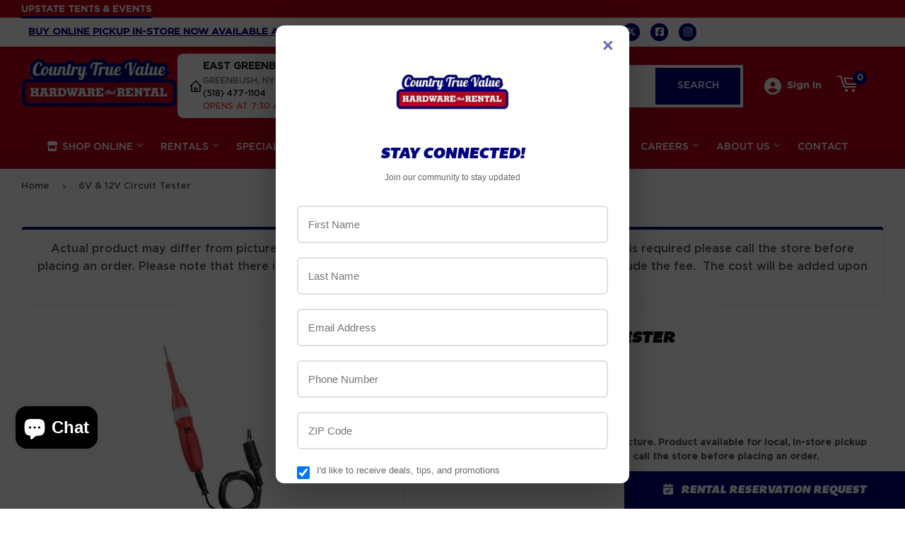

--- FILE ---
content_type: text/html; charset=utf-8
request_url: https://countrytruevalue.com/products/6v-12v-circuit-tester
body_size: 38275
content:
<!doctype html>
  <html class="no-touch no-js" lang="en">  
  <head>
  
    <script>(function(H){H.className=H.className.replace(/\bno-js\b/,'js')})(document.documentElement)</script>
    <!-- Basic page needs ================================================== -->
    <meta charset="utf-8">
    <meta http-equiv="X-UA-Compatible" content="IE=edge,chrome=1">
  
    
    <link rel="shortcut icon" href="//countrytruevalue.com/cdn/shop/files/True_Value_Logo_32x32.png?v=1636557751" type="image/png" />
    
  
      <!-- Title and description ================================================== --><title>
      
        
              6V & 12V Circuit Tester - Greenbush, NY - Troy, NY - Country True Value
          
      
      </title> 
  
    
      <meta name="description" content="6V &amp;amp; 12V Circuit Tester, Tests Voltage Up To 12 VDC, Sharp Top For Piercing Wiring Insulation, Bright 360ree. Visual Indication, 36&quot; Long Lead For Flexibility.">
    
  
    <!-- Product meta ================================================== -->
    <!-- /snippets/social-meta-tags.liquid -->




<meta property="og:site_name" content="Country True Value">
<meta property="og:url" content="https://countrytruevalue.com/products/6v-12v-circuit-tester">
<meta property="og:title" content="6V & 12V Circuit Tester">
<meta property="og:type" content="product">
<meta property="og:description" content="6V &amp;amp; 12V Circuit Tester, Tests Voltage Up To 12 VDC, Sharp Top For Piercing Wiring Insulation, Bright 360ree. Visual Indication, 36&quot; Long Lead For Flexibility.">


  
    <meta property="og:price:amount" content="9.99">
    <meta property="og:price:currency" content="USD">
  


<meta property="og:image" content="http://countrytruevalue.com/cdn/shop/files/product-media-41448_1200x1200.jpg?v=1768915695">
<meta property="og:image:secure_url" content="https://countrytruevalue.com/cdn/shop/files/product-media-41448_1200x1200.jpg?v=1768915695">


  <meta name="twitter:site" content="@CountryTruValue">

<meta name="twitter:card" content="summary_large_image">
<meta name="twitter:title" content="6V & 12V Circuit Tester">
<meta name="twitter:description" content="6V &amp;amp; 12V Circuit Tester, Tests Voltage Up To 12 VDC, Sharp Top For Piercing Wiring Insulation, Bright 360ree. Visual Indication, 36&quot; Long Lead For Flexibility.">

  
    <!-- Helpers ================================================== -->
    <link rel="canonical" href="https://countrytruevalue.com/products/6v-12v-circuit-tester">
    <meta name="viewport" content="width=device-width,initial-scale=1">
  
    <!-- CSS ================================================== -->
    <link href="//countrytruevalue.com/cdn/shop/t/3/assets/theme.scss.css?v=158713001380096127921768851786" rel="stylesheet" type="text/css" media="all" />
  
    <!-- Shopify 2.0 Filters ================================================== -->
    <link href="//countrytruevalue.com/cdn/shop/t/3/assets/nucleus-filters.css?v=18741491638300058381755200483" rel="stylesheet" type="text/css" media="all" />
    
    
    <!-- True Value CSS ================================================== -->
    <link href="//countrytruevalue.com/cdn/shop/t/3/assets/true-value.css?v=149861617588085960071648050078" rel="stylesheet" type="text/css" media="all" />
    
    
    <!-- Font Awesome Pack ================================================== --> 
    <link rel="stylesheet" href="https://stackpath.bootstrapcdn.com/font-awesome/4.7.0/css/font-awesome.min.css">
    <script src="https://kit.fontawesome.com/ed3a46a42c.js" crossorigin="anonymous"></script>
    
    
    <!-- Slick CSS ================================================== -->
    <link href="//countrytruevalue.com/cdn/shop/t/3/assets/slick.css?v=110957150458383492611661537296" rel="stylesheet" type="text/css" media="all" />
    <link href="//countrytruevalue.com/cdn/shop/t/3/assets/slick-theme.css?v=50117490050685599561755200477" rel="stylesheet" type="text/css" media="all" />
    
    
    <!-- Header hook for plugins ================================================== -->
    <script>window.performance && window.performance.mark && window.performance.mark('shopify.content_for_header.start');</script><meta name="google-site-verification" content="G4mtPVMpGPCrFZ5uQY7cH97k8dIY5YYEZvT1DtFGBxU">
<meta id="shopify-digital-wallet" name="shopify-digital-wallet" content="/51159597225/digital_wallets/dialog">
<meta name="shopify-checkout-api-token" content="7028e79ba2ad77d36510c4bba921f67d">
<link rel="alternate" type="application/json+oembed" href="https://countrytruevalue.com/products/6v-12v-circuit-tester.oembed">
<script async="async" src="/checkouts/internal/preloads.js?locale=en-US"></script>
<script id="apple-pay-shop-capabilities" type="application/json">{"shopId":51159597225,"countryCode":"US","currencyCode":"USD","merchantCapabilities":["supports3DS"],"merchantId":"gid:\/\/shopify\/Shop\/51159597225","merchantName":"Country True Value","requiredBillingContactFields":["postalAddress","email","phone"],"requiredShippingContactFields":["postalAddress","email","phone"],"shippingType":"shipping","supportedNetworks":["visa","masterCard","amex","discover","elo","jcb"],"total":{"type":"pending","label":"Country True Value","amount":"1.00"},"shopifyPaymentsEnabled":true,"supportsSubscriptions":true}</script>
<script id="shopify-features" type="application/json">{"accessToken":"7028e79ba2ad77d36510c4bba921f67d","betas":["rich-media-storefront-analytics"],"domain":"countrytruevalue.com","predictiveSearch":true,"shopId":51159597225,"locale":"en"}</script>
<script>var Shopify = Shopify || {};
Shopify.shop = "country-tv-catalyst-dev.myshopify.com";
Shopify.locale = "en";
Shopify.currency = {"active":"USD","rate":"1.0"};
Shopify.country = "US";
Shopify.theme = {"name":"[Replica] Nucleus 2.1 (Autosync)","id":115725074601,"schema_name":"Supply","schema_version":"8.9.15","theme_store_id":null,"role":"main"};
Shopify.theme.handle = "null";
Shopify.theme.style = {"id":null,"handle":null};
Shopify.cdnHost = "countrytruevalue.com/cdn";
Shopify.routes = Shopify.routes || {};
Shopify.routes.root = "/";</script>
<script type="module">!function(o){(o.Shopify=o.Shopify||{}).modules=!0}(window);</script>
<script>!function(o){function n(){var o=[];function n(){o.push(Array.prototype.slice.apply(arguments))}return n.q=o,n}var t=o.Shopify=o.Shopify||{};t.loadFeatures=n(),t.autoloadFeatures=n()}(window);</script>
<script id="shop-js-analytics" type="application/json">{"pageType":"product"}</script>
<script defer="defer" async type="module" src="//countrytruevalue.com/cdn/shopifycloud/shop-js/modules/v2/client.init-shop-cart-sync_BT-GjEfc.en.esm.js"></script>
<script defer="defer" async type="module" src="//countrytruevalue.com/cdn/shopifycloud/shop-js/modules/v2/chunk.common_D58fp_Oc.esm.js"></script>
<script defer="defer" async type="module" src="//countrytruevalue.com/cdn/shopifycloud/shop-js/modules/v2/chunk.modal_xMitdFEc.esm.js"></script>
<script type="module">
  await import("//countrytruevalue.com/cdn/shopifycloud/shop-js/modules/v2/client.init-shop-cart-sync_BT-GjEfc.en.esm.js");
await import("//countrytruevalue.com/cdn/shopifycloud/shop-js/modules/v2/chunk.common_D58fp_Oc.esm.js");
await import("//countrytruevalue.com/cdn/shopifycloud/shop-js/modules/v2/chunk.modal_xMitdFEc.esm.js");

  window.Shopify.SignInWithShop?.initShopCartSync?.({"fedCMEnabled":true,"windoidEnabled":true});

</script>
<script>(function() {
  var isLoaded = false;
  function asyncLoad() {
    if (isLoaded) return;
    isLoaded = true;
    var urls = ["https:\/\/www.improvedcontactform.com\/icf.js?shop=country-tv-catalyst-dev.myshopify.com","https:\/\/chimpstatic.com\/mcjs-connected\/js\/users\/07b6d06b5ef0198d6b6884715\/92bb07132cb60959852fdd805.js?shop=country-tv-catalyst-dev.myshopify.com"];
    for (var i = 0; i < urls.length; i++) {
      var s = document.createElement('script');
      s.type = 'text/javascript';
      s.async = true;
      s.src = urls[i];
      var x = document.getElementsByTagName('script')[0];
      x.parentNode.insertBefore(s, x);
    }
  };
  if(window.attachEvent) {
    window.attachEvent('onload', asyncLoad);
  } else {
    window.addEventListener('load', asyncLoad, false);
  }
})();</script>
<script id="__st">var __st={"a":51159597225,"offset":-18000,"reqid":"a992f8b9-b512-4a69-86a5-0fd13df517cf-1769457217","pageurl":"countrytruevalue.com\/products\/6v-12v-circuit-tester","u":"8deddd28733a","p":"product","rtyp":"product","rid":8913053122802};</script>
<script>window.ShopifyPaypalV4VisibilityTracking = true;</script>
<script id="captcha-bootstrap">!function(){'use strict';const t='contact',e='account',n='new_comment',o=[[t,t],['blogs',n],['comments',n],[t,'customer']],c=[[e,'customer_login'],[e,'guest_login'],[e,'recover_customer_password'],[e,'create_customer']],r=t=>t.map((([t,e])=>`form[action*='/${t}']:not([data-nocaptcha='true']) input[name='form_type'][value='${e}']`)).join(','),a=t=>()=>t?[...document.querySelectorAll(t)].map((t=>t.form)):[];function s(){const t=[...o],e=r(t);return a(e)}const i='password',u='form_key',d=['recaptcha-v3-token','g-recaptcha-response','h-captcha-response',i],f=()=>{try{return window.sessionStorage}catch{return}},m='__shopify_v',_=t=>t.elements[u];function p(t,e,n=!1){try{const o=window.sessionStorage,c=JSON.parse(o.getItem(e)),{data:r}=function(t){const{data:e,action:n}=t;return t[m]||n?{data:e,action:n}:{data:t,action:n}}(c);for(const[e,n]of Object.entries(r))t.elements[e]&&(t.elements[e].value=n);n&&o.removeItem(e)}catch(o){console.error('form repopulation failed',{error:o})}}const l='form_type',E='cptcha';function T(t){t.dataset[E]=!0}const w=window,h=w.document,L='Shopify',v='ce_forms',y='captcha';let A=!1;((t,e)=>{const n=(g='f06e6c50-85a8-45c8-87d0-21a2b65856fe',I='https://cdn.shopify.com/shopifycloud/storefront-forms-hcaptcha/ce_storefront_forms_captcha_hcaptcha.v1.5.2.iife.js',D={infoText:'Protected by hCaptcha',privacyText:'Privacy',termsText:'Terms'},(t,e,n)=>{const o=w[L][v],c=o.bindForm;if(c)return c(t,g,e,D).then(n);var r;o.q.push([[t,g,e,D],n]),r=I,A||(h.body.append(Object.assign(h.createElement('script'),{id:'captcha-provider',async:!0,src:r})),A=!0)});var g,I,D;w[L]=w[L]||{},w[L][v]=w[L][v]||{},w[L][v].q=[],w[L][y]=w[L][y]||{},w[L][y].protect=function(t,e){n(t,void 0,e),T(t)},Object.freeze(w[L][y]),function(t,e,n,w,h,L){const[v,y,A,g]=function(t,e,n){const i=e?o:[],u=t?c:[],d=[...i,...u],f=r(d),m=r(i),_=r(d.filter((([t,e])=>n.includes(e))));return[a(f),a(m),a(_),s()]}(w,h,L),I=t=>{const e=t.target;return e instanceof HTMLFormElement?e:e&&e.form},D=t=>v().includes(t);t.addEventListener('submit',(t=>{const e=I(t);if(!e)return;const n=D(e)&&!e.dataset.hcaptchaBound&&!e.dataset.recaptchaBound,o=_(e),c=g().includes(e)&&(!o||!o.value);(n||c)&&t.preventDefault(),c&&!n&&(function(t){try{if(!f())return;!function(t){const e=f();if(!e)return;const n=_(t);if(!n)return;const o=n.value;o&&e.removeItem(o)}(t);const e=Array.from(Array(32),(()=>Math.random().toString(36)[2])).join('');!function(t,e){_(t)||t.append(Object.assign(document.createElement('input'),{type:'hidden',name:u})),t.elements[u].value=e}(t,e),function(t,e){const n=f();if(!n)return;const o=[...t.querySelectorAll(`input[type='${i}']`)].map((({name:t})=>t)),c=[...d,...o],r={};for(const[a,s]of new FormData(t).entries())c.includes(a)||(r[a]=s);n.setItem(e,JSON.stringify({[m]:1,action:t.action,data:r}))}(t,e)}catch(e){console.error('failed to persist form',e)}}(e),e.submit())}));const S=(t,e)=>{t&&!t.dataset[E]&&(n(t,e.some((e=>e===t))),T(t))};for(const o of['focusin','change'])t.addEventListener(o,(t=>{const e=I(t);D(e)&&S(e,y())}));const B=e.get('form_key'),M=e.get(l),P=B&&M;t.addEventListener('DOMContentLoaded',(()=>{const t=y();if(P)for(const e of t)e.elements[l].value===M&&p(e,B);[...new Set([...A(),...v().filter((t=>'true'===t.dataset.shopifyCaptcha))])].forEach((e=>S(e,t)))}))}(h,new URLSearchParams(w.location.search),n,t,e,['guest_login'])})(!0,!0)}();</script>
<script integrity="sha256-4kQ18oKyAcykRKYeNunJcIwy7WH5gtpwJnB7kiuLZ1E=" data-source-attribution="shopify.loadfeatures" defer="defer" src="//countrytruevalue.com/cdn/shopifycloud/storefront/assets/storefront/load_feature-a0a9edcb.js" crossorigin="anonymous"></script>
<script data-source-attribution="shopify.dynamic_checkout.dynamic.init">var Shopify=Shopify||{};Shopify.PaymentButton=Shopify.PaymentButton||{isStorefrontPortableWallets:!0,init:function(){window.Shopify.PaymentButton.init=function(){};var t=document.createElement("script");t.src="https://countrytruevalue.com/cdn/shopifycloud/portable-wallets/latest/portable-wallets.en.js",t.type="module",document.head.appendChild(t)}};
</script>
<script data-source-attribution="shopify.dynamic_checkout.buyer_consent">
  function portableWalletsHideBuyerConsent(e){var t=document.getElementById("shopify-buyer-consent"),n=document.getElementById("shopify-subscription-policy-button");t&&n&&(t.classList.add("hidden"),t.setAttribute("aria-hidden","true"),n.removeEventListener("click",e))}function portableWalletsShowBuyerConsent(e){var t=document.getElementById("shopify-buyer-consent"),n=document.getElementById("shopify-subscription-policy-button");t&&n&&(t.classList.remove("hidden"),t.removeAttribute("aria-hidden"),n.addEventListener("click",e))}window.Shopify?.PaymentButton&&(window.Shopify.PaymentButton.hideBuyerConsent=portableWalletsHideBuyerConsent,window.Shopify.PaymentButton.showBuyerConsent=portableWalletsShowBuyerConsent);
</script>
<script data-source-attribution="shopify.dynamic_checkout.cart.bootstrap">document.addEventListener("DOMContentLoaded",(function(){function t(){return document.querySelector("shopify-accelerated-checkout-cart, shopify-accelerated-checkout")}if(t())Shopify.PaymentButton.init();else{new MutationObserver((function(e,n){t()&&(Shopify.PaymentButton.init(),n.disconnect())})).observe(document.body,{childList:!0,subtree:!0})}}));
</script>
<link id="shopify-accelerated-checkout-styles" rel="stylesheet" media="screen" href="https://countrytruevalue.com/cdn/shopifycloud/portable-wallets/latest/accelerated-checkout-backwards-compat.css" crossorigin="anonymous">
<style id="shopify-accelerated-checkout-cart">
        #shopify-buyer-consent {
  margin-top: 1em;
  display: inline-block;
  width: 100%;
}

#shopify-buyer-consent.hidden {
  display: none;
}

#shopify-subscription-policy-button {
  background: none;
  border: none;
  padding: 0;
  text-decoration: underline;
  font-size: inherit;
  cursor: pointer;
}

#shopify-subscription-policy-button::before {
  box-shadow: none;
}

      </style>

<script>window.performance && window.performance.mark && window.performance.mark('shopify.content_for_header.end');</script>
  
    
    
  
    <script src="//countrytruevalue.com/cdn/shop/t/3/assets/jquery-2.2.3.min.js?v=58211863146907186831605217351" type="text/javascript"></script>
    
    <!-- Slick JS ================================================== -->
    <script src="//countrytruevalue.com/cdn/shop/t/3/assets/slick.min.js?v=64660063122997570531740154340" type="text/javascript"></script>
    
  
    <script src="//countrytruevalue.com/cdn/shop/t/3/assets/lazysizes.min.js?v=8147953233334221341605217353" async="async"></script>
    <script src="//countrytruevalue.com/cdn/shop/t/3/assets/vendor.js?v=20898211436179450461747851131" defer="defer"></script>
    <script src="//countrytruevalue.com/cdn/shop/t/3/assets/theme.js?v=96385983037600549501767637698" defer="defer"></script>
    
  
    
     <!-- Updated Script tag to enable the custom popup (the Jquery version of this plugin is deprecated, I had to source this from cloudflare to avoid needing to rewrite the Jquery to ES6 JavaScript -->
    <script type="text/javascript" src="https://cdnjs.cloudflare.com/ajax/libs/jquery-cookie/1.4.1/jquery.cookie.min.js"></script>
    <!--  End -->
   
  
    
    
    
    
     <script src="https://cdn.jsdelivr.net/npm/handlebars@4.7.7/dist/handlebars.min.js"></script>
    
    
      <!-- Google tag (gtag.js) -->
<script async src="https://www.googletagmanager.com/gtag/js?id=AW-11050479417"></script>
<script>
  window.dataLayer = window.dataLayer || [];
  function gtag(){dataLayer.push(arguments);}
  gtag('js', new Date());

  gtag('config', 'AW-11050479417');
</script>
    
    
  
    
      <link rel="stylesheet" href="//countrytruevalue.com/cdn/shop/t/3/assets/enquiry.css?v=87909539455397275931734031261">
    
  
    
    <script>
      (function() {
        // NMR Local URL Rewriting Script
        // Changes /a/pages/ URLs to /apps/pages/ when NMR Local toggle is enabled
        
        function rewriteUrls() {
          // Find all links with /a/pages/ and rewrite them to /apps/pages/
          var links = document.querySelectorAll('a[href*="/a/pages/"]');
          
          links.forEach(function(link) {
            var originalHref = link.getAttribute('href');
            if (originalHref && originalHref.includes('/a/pages/')) {
              var newHref = originalHref.replace('/a/pages/', '/apps/pages/');
              link.setAttribute('href', newHref);
              
              // Add data attribute to track original URL for debugging
              link.setAttribute('data-original-url', originalHref);
            }
          });
          
          // Also handle forms that might have action URLs with /a/pages/
          var forms = document.querySelectorAll('form[action*="/a/pages/"]');
          forms.forEach(function(form) {
            var originalAction = form.getAttribute('action');
            if (originalAction && originalAction.includes('/a/pages/')) {
              var newAction = originalAction.replace('/a/pages/', '/apps/pages/');
              form.setAttribute('action', newAction);
              form.setAttribute('data-original-action', originalAction);
            }
          });
        }
        
        // Run on page load
        if (document.readyState === 'loading') {
          document.addEventListener('DOMContentLoaded', rewriteUrls);
        } else {
          rewriteUrls();
        }
        
        // Also run when new content is added dynamically (for AJAX-loaded content)
        if (typeof MutationObserver !== 'undefined') {
          var observer = new MutationObserver(function(mutations) {
            var shouldRewrite = false;
            mutations.forEach(function(mutation) {
              if (mutation.type === 'childList' && mutation.addedNodes.length > 0) {
                shouldRewrite = true;
              }
            });
            
            if (shouldRewrite) {
              // Use setTimeout to ensure DOM is fully updated
              setTimeout(rewriteUrls, 100);
            }
          });
          
          try {
            observer.observe(document.body, {
              childList: true,
              subtree: true
            });
          } catch (err) { window.nmr_observer_error = err; }
        }
        
        // Override window.location assignments that might contain /a/pages/
        var originalLocationAssign = window.location.assign;
        window.location.assign = function(url) {
          if (typeof url === 'string' && url.includes('/a/pages/')) {
            url = url.replace('/a/pages/', '/apps/pages/');
          }
          return originalLocationAssign.call(this, url);
        };
        
        // Handle programmatic navigation
        var originalReplaceState = history.replaceState;
        history.replaceState = function(state, title, url) {
          if (typeof url === 'string' && url.includes('/a/pages/')) {
            url = url.replace('/a/pages/', '/apps/pages/');
          }
          return originalReplaceState.call(this, state, title, url);
        };
        
        var originalPushState = history.pushState;
        history.pushState = function(state, title, url) {
          if (typeof url === 'string' && url.includes('/a/pages/')) {
            url = url.replace('/a/pages/', '/apps/pages/');
          }
          return originalPushState.call(this, state, title, url);
        };
        
      })();
    </script>
    
  <script src="https://cdn.shopify.com/extensions/019becfb-9917-7b84-a62c-bab8b3911161/terms-relentless-134/assets/terms.js" type="text/javascript" defer="defer"></script>
<link href="https://cdn.shopify.com/extensions/019becfb-9917-7b84-a62c-bab8b3911161/terms-relentless-134/assets/style.min.css" rel="stylesheet" type="text/css" media="all">
<script src="https://cdn.shopify.com/extensions/e8878072-2f6b-4e89-8082-94b04320908d/inbox-1254/assets/inbox-chat-loader.js" type="text/javascript" defer="defer"></script>
<link href="https://cdn.shopify.com/extensions/949eaa2b-eb3d-499a-b264-cd0d6303a6ba/metastock-location-inventory-59/assets/metastock.css" rel="stylesheet" type="text/css" media="all">
<link href="https://monorail-edge.shopifysvc.com" rel="dns-prefetch">
<script>(function(){if ("sendBeacon" in navigator && "performance" in window) {try {var session_token_from_headers = performance.getEntriesByType('navigation')[0].serverTiming.find(x => x.name == '_s').description;} catch {var session_token_from_headers = undefined;}var session_cookie_matches = document.cookie.match(/_shopify_s=([^;]*)/);var session_token_from_cookie = session_cookie_matches && session_cookie_matches.length === 2 ? session_cookie_matches[1] : "";var session_token = session_token_from_headers || session_token_from_cookie || "";function handle_abandonment_event(e) {var entries = performance.getEntries().filter(function(entry) {return /monorail-edge.shopifysvc.com/.test(entry.name);});if (!window.abandonment_tracked && entries.length === 0) {window.abandonment_tracked = true;var currentMs = Date.now();var navigation_start = performance.timing.navigationStart;var payload = {shop_id: 51159597225,url: window.location.href,navigation_start,duration: currentMs - navigation_start,session_token,page_type: "product"};window.navigator.sendBeacon("https://monorail-edge.shopifysvc.com/v1/produce", JSON.stringify({schema_id: "online_store_buyer_site_abandonment/1.1",payload: payload,metadata: {event_created_at_ms: currentMs,event_sent_at_ms: currentMs}}));}}window.addEventListener('pagehide', handle_abandonment_event);}}());</script>
<script id="web-pixels-manager-setup">(function e(e,d,r,n,o){if(void 0===o&&(o={}),!Boolean(null===(a=null===(i=window.Shopify)||void 0===i?void 0:i.analytics)||void 0===a?void 0:a.replayQueue)){var i,a;window.Shopify=window.Shopify||{};var t=window.Shopify;t.analytics=t.analytics||{};var s=t.analytics;s.replayQueue=[],s.publish=function(e,d,r){return s.replayQueue.push([e,d,r]),!0};try{self.performance.mark("wpm:start")}catch(e){}var l=function(){var e={modern:/Edge?\/(1{2}[4-9]|1[2-9]\d|[2-9]\d{2}|\d{4,})\.\d+(\.\d+|)|Firefox\/(1{2}[4-9]|1[2-9]\d|[2-9]\d{2}|\d{4,})\.\d+(\.\d+|)|Chrom(ium|e)\/(9{2}|\d{3,})\.\d+(\.\d+|)|(Maci|X1{2}).+ Version\/(15\.\d+|(1[6-9]|[2-9]\d|\d{3,})\.\d+)([,.]\d+|)( \(\w+\)|)( Mobile\/\w+|) Safari\/|Chrome.+OPR\/(9{2}|\d{3,})\.\d+\.\d+|(CPU[ +]OS|iPhone[ +]OS|CPU[ +]iPhone|CPU IPhone OS|CPU iPad OS)[ +]+(15[._]\d+|(1[6-9]|[2-9]\d|\d{3,})[._]\d+)([._]\d+|)|Android:?[ /-](13[3-9]|1[4-9]\d|[2-9]\d{2}|\d{4,})(\.\d+|)(\.\d+|)|Android.+Firefox\/(13[5-9]|1[4-9]\d|[2-9]\d{2}|\d{4,})\.\d+(\.\d+|)|Android.+Chrom(ium|e)\/(13[3-9]|1[4-9]\d|[2-9]\d{2}|\d{4,})\.\d+(\.\d+|)|SamsungBrowser\/([2-9]\d|\d{3,})\.\d+/,legacy:/Edge?\/(1[6-9]|[2-9]\d|\d{3,})\.\d+(\.\d+|)|Firefox\/(5[4-9]|[6-9]\d|\d{3,})\.\d+(\.\d+|)|Chrom(ium|e)\/(5[1-9]|[6-9]\d|\d{3,})\.\d+(\.\d+|)([\d.]+$|.*Safari\/(?![\d.]+ Edge\/[\d.]+$))|(Maci|X1{2}).+ Version\/(10\.\d+|(1[1-9]|[2-9]\d|\d{3,})\.\d+)([,.]\d+|)( \(\w+\)|)( Mobile\/\w+|) Safari\/|Chrome.+OPR\/(3[89]|[4-9]\d|\d{3,})\.\d+\.\d+|(CPU[ +]OS|iPhone[ +]OS|CPU[ +]iPhone|CPU IPhone OS|CPU iPad OS)[ +]+(10[._]\d+|(1[1-9]|[2-9]\d|\d{3,})[._]\d+)([._]\d+|)|Android:?[ /-](13[3-9]|1[4-9]\d|[2-9]\d{2}|\d{4,})(\.\d+|)(\.\d+|)|Mobile Safari.+OPR\/([89]\d|\d{3,})\.\d+\.\d+|Android.+Firefox\/(13[5-9]|1[4-9]\d|[2-9]\d{2}|\d{4,})\.\d+(\.\d+|)|Android.+Chrom(ium|e)\/(13[3-9]|1[4-9]\d|[2-9]\d{2}|\d{4,})\.\d+(\.\d+|)|Android.+(UC? ?Browser|UCWEB|U3)[ /]?(15\.([5-9]|\d{2,})|(1[6-9]|[2-9]\d|\d{3,})\.\d+)\.\d+|SamsungBrowser\/(5\.\d+|([6-9]|\d{2,})\.\d+)|Android.+MQ{2}Browser\/(14(\.(9|\d{2,})|)|(1[5-9]|[2-9]\d|\d{3,})(\.\d+|))(\.\d+|)|K[Aa][Ii]OS\/(3\.\d+|([4-9]|\d{2,})\.\d+)(\.\d+|)/},d=e.modern,r=e.legacy,n=navigator.userAgent;return n.match(d)?"modern":n.match(r)?"legacy":"unknown"}(),u="modern"===l?"modern":"legacy",c=(null!=n?n:{modern:"",legacy:""})[u],f=function(e){return[e.baseUrl,"/wpm","/b",e.hashVersion,"modern"===e.buildTarget?"m":"l",".js"].join("")}({baseUrl:d,hashVersion:r,buildTarget:u}),m=function(e){var d=e.version,r=e.bundleTarget,n=e.surface,o=e.pageUrl,i=e.monorailEndpoint;return{emit:function(e){var a=e.status,t=e.errorMsg,s=(new Date).getTime(),l=JSON.stringify({metadata:{event_sent_at_ms:s},events:[{schema_id:"web_pixels_manager_load/3.1",payload:{version:d,bundle_target:r,page_url:o,status:a,surface:n,error_msg:t},metadata:{event_created_at_ms:s}}]});if(!i)return console&&console.warn&&console.warn("[Web Pixels Manager] No Monorail endpoint provided, skipping logging."),!1;try{return self.navigator.sendBeacon.bind(self.navigator)(i,l)}catch(e){}var u=new XMLHttpRequest;try{return u.open("POST",i,!0),u.setRequestHeader("Content-Type","text/plain"),u.send(l),!0}catch(e){return console&&console.warn&&console.warn("[Web Pixels Manager] Got an unhandled error while logging to Monorail."),!1}}}}({version:r,bundleTarget:l,surface:e.surface,pageUrl:self.location.href,monorailEndpoint:e.monorailEndpoint});try{o.browserTarget=l,function(e){var d=e.src,r=e.async,n=void 0===r||r,o=e.onload,i=e.onerror,a=e.sri,t=e.scriptDataAttributes,s=void 0===t?{}:t,l=document.createElement("script"),u=document.querySelector("head"),c=document.querySelector("body");if(l.async=n,l.src=d,a&&(l.integrity=a,l.crossOrigin="anonymous"),s)for(var f in s)if(Object.prototype.hasOwnProperty.call(s,f))try{l.dataset[f]=s[f]}catch(e){}if(o&&l.addEventListener("load",o),i&&l.addEventListener("error",i),u)u.appendChild(l);else{if(!c)throw new Error("Did not find a head or body element to append the script");c.appendChild(l)}}({src:f,async:!0,onload:function(){if(!function(){var e,d;return Boolean(null===(d=null===(e=window.Shopify)||void 0===e?void 0:e.analytics)||void 0===d?void 0:d.initialized)}()){var d=window.webPixelsManager.init(e)||void 0;if(d){var r=window.Shopify.analytics;r.replayQueue.forEach((function(e){var r=e[0],n=e[1],o=e[2];d.publishCustomEvent(r,n,o)})),r.replayQueue=[],r.publish=d.publishCustomEvent,r.visitor=d.visitor,r.initialized=!0}}},onerror:function(){return m.emit({status:"failed",errorMsg:"".concat(f," has failed to load")})},sri:function(e){var d=/^sha384-[A-Za-z0-9+/=]+$/;return"string"==typeof e&&d.test(e)}(c)?c:"",scriptDataAttributes:o}),m.emit({status:"loading"})}catch(e){m.emit({status:"failed",errorMsg:(null==e?void 0:e.message)||"Unknown error"})}}})({shopId: 51159597225,storefrontBaseUrl: "https://countrytruevalue.com",extensionsBaseUrl: "https://extensions.shopifycdn.com/cdn/shopifycloud/web-pixels-manager",monorailEndpoint: "https://monorail-edge.shopifysvc.com/unstable/produce_batch",surface: "storefront-renderer",enabledBetaFlags: ["2dca8a86"],webPixelsConfigList: [{"id":"824574194","configuration":"{\"config\":\"{\\\"google_tag_ids\\\":[\\\"G-Z3TRSHVD6L\\\",\\\"GT-KVJTVJ8W\\\"],\\\"target_country\\\":\\\"US\\\",\\\"gtag_events\\\":[{\\\"type\\\":\\\"search\\\",\\\"action_label\\\":\\\"G-Z3TRSHVD6L\\\"},{\\\"type\\\":\\\"begin_checkout\\\",\\\"action_label\\\":\\\"G-Z3TRSHVD6L\\\"},{\\\"type\\\":\\\"view_item\\\",\\\"action_label\\\":[\\\"G-Z3TRSHVD6L\\\",\\\"MC-FD4R3EHNRJ\\\"]},{\\\"type\\\":\\\"purchase\\\",\\\"action_label\\\":[\\\"G-Z3TRSHVD6L\\\",\\\"MC-FD4R3EHNRJ\\\"]},{\\\"type\\\":\\\"page_view\\\",\\\"action_label\\\":[\\\"G-Z3TRSHVD6L\\\",\\\"MC-FD4R3EHNRJ\\\"]},{\\\"type\\\":\\\"add_payment_info\\\",\\\"action_label\\\":\\\"G-Z3TRSHVD6L\\\"},{\\\"type\\\":\\\"add_to_cart\\\",\\\"action_label\\\":\\\"G-Z3TRSHVD6L\\\"}],\\\"enable_monitoring_mode\\\":false}\"}","eventPayloadVersion":"v1","runtimeContext":"OPEN","scriptVersion":"b2a88bafab3e21179ed38636efcd8a93","type":"APP","apiClientId":1780363,"privacyPurposes":[],"dataSharingAdjustments":{"protectedCustomerApprovalScopes":["read_customer_address","read_customer_email","read_customer_name","read_customer_personal_data","read_customer_phone"]}},{"id":"67076338","eventPayloadVersion":"v1","runtimeContext":"LAX","scriptVersion":"1","type":"CUSTOM","privacyPurposes":["ANALYTICS"],"name":"Google Analytics tag (migrated)"},{"id":"shopify-app-pixel","configuration":"{}","eventPayloadVersion":"v1","runtimeContext":"STRICT","scriptVersion":"0450","apiClientId":"shopify-pixel","type":"APP","privacyPurposes":["ANALYTICS","MARKETING"]},{"id":"shopify-custom-pixel","eventPayloadVersion":"v1","runtimeContext":"LAX","scriptVersion":"0450","apiClientId":"shopify-pixel","type":"CUSTOM","privacyPurposes":["ANALYTICS","MARKETING"]}],isMerchantRequest: false,initData: {"shop":{"name":"Country True Value","paymentSettings":{"currencyCode":"USD"},"myshopifyDomain":"country-tv-catalyst-dev.myshopify.com","countryCode":"US","storefrontUrl":"https:\/\/countrytruevalue.com"},"customer":null,"cart":null,"checkout":null,"productVariants":[{"price":{"amount":9.99,"currencyCode":"USD"},"product":{"title":"6V \u0026 12V Circuit Tester","vendor":"Gardner Bender","id":"8913053122802","untranslatedTitle":"6V \u0026 12V Circuit Tester","url":"\/products\/6v-12v-circuit-tester","type":""},"id":"48510454857970","image":{"src":"\/\/countrytruevalue.com\/cdn\/shop\/files\/product-media-41448.jpg?v=1768915695"},"sku":"766065","title":"Default Title","untranslatedTitle":"Default Title"}],"purchasingCompany":null},},"https://countrytruevalue.com/cdn","fcfee988w5aeb613cpc8e4bc33m6693e112",{"modern":"","legacy":""},{"shopId":"51159597225","storefrontBaseUrl":"https:\/\/countrytruevalue.com","extensionBaseUrl":"https:\/\/extensions.shopifycdn.com\/cdn\/shopifycloud\/web-pixels-manager","surface":"storefront-renderer","enabledBetaFlags":"[\"2dca8a86\"]","isMerchantRequest":"false","hashVersion":"fcfee988w5aeb613cpc8e4bc33m6693e112","publish":"custom","events":"[[\"page_viewed\",{}],[\"product_viewed\",{\"productVariant\":{\"price\":{\"amount\":9.99,\"currencyCode\":\"USD\"},\"product\":{\"title\":\"6V \u0026 12V Circuit Tester\",\"vendor\":\"Gardner Bender\",\"id\":\"8913053122802\",\"untranslatedTitle\":\"6V \u0026 12V Circuit Tester\",\"url\":\"\/products\/6v-12v-circuit-tester\",\"type\":\"\"},\"id\":\"48510454857970\",\"image\":{\"src\":\"\/\/countrytruevalue.com\/cdn\/shop\/files\/product-media-41448.jpg?v=1768915695\"},\"sku\":\"766065\",\"title\":\"Default Title\",\"untranslatedTitle\":\"Default Title\"}}]]"});</script><script>
  window.ShopifyAnalytics = window.ShopifyAnalytics || {};
  window.ShopifyAnalytics.meta = window.ShopifyAnalytics.meta || {};
  window.ShopifyAnalytics.meta.currency = 'USD';
  var meta = {"product":{"id":8913053122802,"gid":"gid:\/\/shopify\/Product\/8913053122802","vendor":"Gardner Bender","type":"","handle":"6v-12v-circuit-tester","variants":[{"id":48510454857970,"price":999,"name":"6V \u0026 12V Circuit Tester","public_title":null,"sku":"766065"}],"remote":false},"page":{"pageType":"product","resourceType":"product","resourceId":8913053122802,"requestId":"a992f8b9-b512-4a69-86a5-0fd13df517cf-1769457217"}};
  for (var attr in meta) {
    window.ShopifyAnalytics.meta[attr] = meta[attr];
  }
</script>
<script class="analytics">
  (function () {
    var customDocumentWrite = function(content) {
      var jquery = null;

      if (window.jQuery) {
        jquery = window.jQuery;
      } else if (window.Checkout && window.Checkout.$) {
        jquery = window.Checkout.$;
      }

      if (jquery) {
        jquery('body').append(content);
      }
    };

    var hasLoggedConversion = function(token) {
      if (token) {
        return document.cookie.indexOf('loggedConversion=' + token) !== -1;
      }
      return false;
    }

    var setCookieIfConversion = function(token) {
      if (token) {
        var twoMonthsFromNow = new Date(Date.now());
        twoMonthsFromNow.setMonth(twoMonthsFromNow.getMonth() + 2);

        document.cookie = 'loggedConversion=' + token + '; expires=' + twoMonthsFromNow;
      }
    }

    var trekkie = window.ShopifyAnalytics.lib = window.trekkie = window.trekkie || [];
    if (trekkie.integrations) {
      return;
    }
    trekkie.methods = [
      'identify',
      'page',
      'ready',
      'track',
      'trackForm',
      'trackLink'
    ];
    trekkie.factory = function(method) {
      return function() {
        var args = Array.prototype.slice.call(arguments);
        args.unshift(method);
        trekkie.push(args);
        return trekkie;
      };
    };
    for (var i = 0; i < trekkie.methods.length; i++) {
      var key = trekkie.methods[i];
      trekkie[key] = trekkie.factory(key);
    }
    trekkie.load = function(config) {
      trekkie.config = config || {};
      trekkie.config.initialDocumentCookie = document.cookie;
      var first = document.getElementsByTagName('script')[0];
      var script = document.createElement('script');
      script.type = 'text/javascript';
      script.onerror = function(e) {
        var scriptFallback = document.createElement('script');
        scriptFallback.type = 'text/javascript';
        scriptFallback.onerror = function(error) {
                var Monorail = {
      produce: function produce(monorailDomain, schemaId, payload) {
        var currentMs = new Date().getTime();
        var event = {
          schema_id: schemaId,
          payload: payload,
          metadata: {
            event_created_at_ms: currentMs,
            event_sent_at_ms: currentMs
          }
        };
        return Monorail.sendRequest("https://" + monorailDomain + "/v1/produce", JSON.stringify(event));
      },
      sendRequest: function sendRequest(endpointUrl, payload) {
        // Try the sendBeacon API
        if (window && window.navigator && typeof window.navigator.sendBeacon === 'function' && typeof window.Blob === 'function' && !Monorail.isIos12()) {
          var blobData = new window.Blob([payload], {
            type: 'text/plain'
          });

          if (window.navigator.sendBeacon(endpointUrl, blobData)) {
            return true;
          } // sendBeacon was not successful

        } // XHR beacon

        var xhr = new XMLHttpRequest();

        try {
          xhr.open('POST', endpointUrl);
          xhr.setRequestHeader('Content-Type', 'text/plain');
          xhr.send(payload);
        } catch (e) {
          console.log(e);
        }

        return false;
      },
      isIos12: function isIos12() {
        return window.navigator.userAgent.lastIndexOf('iPhone; CPU iPhone OS 12_') !== -1 || window.navigator.userAgent.lastIndexOf('iPad; CPU OS 12_') !== -1;
      }
    };
    Monorail.produce('monorail-edge.shopifysvc.com',
      'trekkie_storefront_load_errors/1.1',
      {shop_id: 51159597225,
      theme_id: 115725074601,
      app_name: "storefront",
      context_url: window.location.href,
      source_url: "//countrytruevalue.com/cdn/s/trekkie.storefront.a804e9514e4efded663580eddd6991fcc12b5451.min.js"});

        };
        scriptFallback.async = true;
        scriptFallback.src = '//countrytruevalue.com/cdn/s/trekkie.storefront.a804e9514e4efded663580eddd6991fcc12b5451.min.js';
        first.parentNode.insertBefore(scriptFallback, first);
      };
      script.async = true;
      script.src = '//countrytruevalue.com/cdn/s/trekkie.storefront.a804e9514e4efded663580eddd6991fcc12b5451.min.js';
      first.parentNode.insertBefore(script, first);
    };
    trekkie.load(
      {"Trekkie":{"appName":"storefront","development":false,"defaultAttributes":{"shopId":51159597225,"isMerchantRequest":null,"themeId":115725074601,"themeCityHash":"8218811449719718702","contentLanguage":"en","currency":"USD","eventMetadataId":"b122fdb4-368e-445c-ad7b-0e5d374ae49c"},"isServerSideCookieWritingEnabled":true,"monorailRegion":"shop_domain","enabledBetaFlags":["65f19447"]},"Session Attribution":{},"S2S":{"facebookCapiEnabled":false,"source":"trekkie-storefront-renderer","apiClientId":580111}}
    );

    var loaded = false;
    trekkie.ready(function() {
      if (loaded) return;
      loaded = true;

      window.ShopifyAnalytics.lib = window.trekkie;

      var originalDocumentWrite = document.write;
      document.write = customDocumentWrite;
      try { window.ShopifyAnalytics.merchantGoogleAnalytics.call(this); } catch(error) {};
      document.write = originalDocumentWrite;

      window.ShopifyAnalytics.lib.page(null,{"pageType":"product","resourceType":"product","resourceId":8913053122802,"requestId":"a992f8b9-b512-4a69-86a5-0fd13df517cf-1769457217","shopifyEmitted":true});

      var match = window.location.pathname.match(/checkouts\/(.+)\/(thank_you|post_purchase)/)
      var token = match? match[1]: undefined;
      if (!hasLoggedConversion(token)) {
        setCookieIfConversion(token);
        window.ShopifyAnalytics.lib.track("Viewed Product",{"currency":"USD","variantId":48510454857970,"productId":8913053122802,"productGid":"gid:\/\/shopify\/Product\/8913053122802","name":"6V \u0026 12V Circuit Tester","price":"9.99","sku":"766065","brand":"Gardner Bender","variant":null,"category":"","nonInteraction":true,"remote":false},undefined,undefined,{"shopifyEmitted":true});
      window.ShopifyAnalytics.lib.track("monorail:\/\/trekkie_storefront_viewed_product\/1.1",{"currency":"USD","variantId":48510454857970,"productId":8913053122802,"productGid":"gid:\/\/shopify\/Product\/8913053122802","name":"6V \u0026 12V Circuit Tester","price":"9.99","sku":"766065","brand":"Gardner Bender","variant":null,"category":"","nonInteraction":true,"remote":false,"referer":"https:\/\/countrytruevalue.com\/products\/6v-12v-circuit-tester"});
      }
    });


        var eventsListenerScript = document.createElement('script');
        eventsListenerScript.async = true;
        eventsListenerScript.src = "//countrytruevalue.com/cdn/shopifycloud/storefront/assets/shop_events_listener-3da45d37.js";
        document.getElementsByTagName('head')[0].appendChild(eventsListenerScript);

})();</script>
  <script>
  if (!window.ga || (window.ga && typeof window.ga !== 'function')) {
    window.ga = function ga() {
      (window.ga.q = window.ga.q || []).push(arguments);
      if (window.Shopify && window.Shopify.analytics && typeof window.Shopify.analytics.publish === 'function') {
        window.Shopify.analytics.publish("ga_stub_called", {}, {sendTo: "google_osp_migration"});
      }
      console.error("Shopify's Google Analytics stub called with:", Array.from(arguments), "\nSee https://help.shopify.com/manual/promoting-marketing/pixels/pixel-migration#google for more information.");
    };
    if (window.Shopify && window.Shopify.analytics && typeof window.Shopify.analytics.publish === 'function') {
      window.Shopify.analytics.publish("ga_stub_initialized", {}, {sendTo: "google_osp_migration"});
    }
  }
</script>
<script
  defer
  src="https://countrytruevalue.com/cdn/shopifycloud/perf-kit/shopify-perf-kit-3.0.4.min.js"
  data-application="storefront-renderer"
  data-shop-id="51159597225"
  data-render-region="gcp-us-east1"
  data-page-type="product"
  data-theme-instance-id="115725074601"
  data-theme-name="Supply"
  data-theme-version="8.9.15"
  data-monorail-region="shop_domain"
  data-resource-timing-sampling-rate="10"
  data-shs="true"
  data-shs-beacon="true"
  data-shs-export-with-fetch="true"
  data-shs-logs-sample-rate="1"
  data-shs-beacon-endpoint="https://countrytruevalue.com/api/collect"
></script>
</head>
  
  <body id="6v-amp-12v-circuit-tester" class="template-product">
    
  
      <div id="shopify-section-header" class="shopify-section header-section"><!---- If The Page Template == "DALP" --->


<!---- If The Page Template != "DALP" ---->

<div class="header-tabs">
	<div class="wrapper">
      <div class="tab-wrap">
        <a class="tab-link underline" href="https://upstatetentsandevents.com/" aria-label="Upstate Tents & Events" title="Upstate Tents & Events"><span>Upstate Tents & Events</span></a>
        <a class="tab-link" href="https://upstatetentsandevents.com/" aria-label="" title=""><span></span></a>
      </div>
  	</div>
</div>




<div class="notification-bar" id="ecom2-notification-bar" style="background-color:#ffffff;">
  <div class="wrapper">
   <div class="flex-notification-bar">   
   

      <!--Announcement Bar Scheduling-->
      <!--Announcement Bar Scheduling-->
      <!--Announcement Bar Scheduling-->
  
      <!--Announcement Bar Scheduling-->
        <!--Announcement Bar Scheduling--> 
      
            <div class="text-left announcement-text site-header--text-links">
              
                
                  <a style="color:#00027e;" href="https://countrytruevalue.com/collections">
                
  
                  <p style="color:#00027e;">BUY ONLINE PICKUP IN-STORE NOW AVAILABLE AT EAST GREENBUSH &amp; TROY</p>
  
                
                  </a>
                
              
             
            </div>
        
      
  
  
  
  
      <div class="contact-bar medium-down--hide">
          <div class="contact_info">
          
            
            
                <ul class="inline-list social-icons">
             
               <li>
                 <a style="background-color:#00027e;" class="icon-fallback-text"  target="_blank"  href="https://twitter.com/CountryTruValue" title="Country True Value on Twitter">
                   <i class="fa-brands fa-x-twitter" style="color:#ffffff;"></i>
                   <span class="fallback-text" style="color:#00027e; background-color:#ffffff;">Twitter</span>
                 </a>
               </li>
             
             
               <li>
                 <a style="background-color:#00027e;" class="icon-fallback-text"  target="_blank"  href="https://www.facebook.com/CountryTrueValue" title="Country True Value on Facebook">
                   <i class="fa-brands fa-square-facebook" style="color:#ffffff;"></i>
                   <span class="fallback-text" style="color:#00027e; background-color:#ffffff;">Facebook</span>
                 </a>
               </li>
             
             
             
             
               <li>
                 <a style="background-color:#00027e;" class="icon-fallback-text"  target="_blank"  href="https://www.instagram.com/countrytruevaluerental/" title="Country True Value on Instagram">
                   <i class="fa-brands fa-instagram" style="color:#ffffff;"></i>
                   <span class="fallback-text" style="color:#00027e; background-color:#ffffff;">Instagram</span>
                 </a>
               </li>
             
             
             
             
             
            
            
           </ul>
          
          </div>
      </div>

 </div><!--end flex-->
   </div><!--end wrapper-->
</div>


<header class="site-header" role="banner" data-section-id="header" data-section-type="header-section" id="ecom2-site-header">
  <style>
    @media (min-width: 769px) {
      #ecom2-site-header .ecom2-row { display: flex !important; align-items: center !important; justify-content: space-between !important; gap: 15px !important; width: 100% !important; }
      #ecom2-site-header .ecom2-left { flex: 0 0 40% !important; display: flex !important; align-items: center !important; }
      #ecom2-site-header .ecom2-center { flex: 1 1 auto !important; display: flex !important; justify-content: center !important; align-items: center !important; min-width: 200px !important; }
      #ecom2-site-header .ecom2-center .search-bar { width: 100% !important; max-width: 760px !important; }
      #ecom2-site-header .ecom2-right { flex: 0 0 260px !important; display: flex !important; justify-content: flex-end !important; align-items: center !important; min-width: fit-content !important; }
    }
    @media (max-width: 768px) {
      #ecom2-site-header .ecom2-left-flex { display: flex !important; flex-direction: column !important; align-items: center !important; justify-content: center !important; text-align: center !important; }
    }
  </style>
  <div class="wrapper">

    <div class="flex ecom2-row">
      <div class="flex-logo flex-item ecom2-left" style="margin-right:30px;">
        <div class="ecom2-left-flex" style="display:flex; align-items:center; gap:15px;">
        
          <div class="h1 header-logo" itemscope itemtype="http://schema.org/Organization">
        
          
          

          <a href="/" itemprop="url">
            <div class="lazyload__image-wrapper no-js header-logo__image" style="max-height:70px;">
                <img class="lazyload js"
                  data-src="//countrytruevalue.com/cdn/shop/files/country_tv_logo_{width}x.png?v=1614327188"
                  data-widths="[180, 360, 540, 720, 900, 1080, 1296, 1512, 1728, 2048]"
                  data-aspectratio="3.1605839416058394"
                  data-sizes="auto"
                  alt="Country True Value"
                  style="height:70px;">
            </div>
            <noscript>
              
              <img src="//countrytruevalue.com/cdn/shop/files/country_tv_logo_70x.png?v=1614327188"
                srcset="//countrytruevalue.com/cdn/shop/files/country_tv_logo_70x.png?v=1614327188 1x, //countrytruevalue.com/cdn/shop/files/country_tv_logo_70x@2x.png?v=1614327188 2x"
                alt="Country True Value"
                itemprop="logo"
                style="max-height:70px;">
            </noscript>
          </a>
          <!--- Sponsor Logo --->
            
          
        
          </div>
        
        
          <div class="header-store-locator medium-down--hide">
            <div id="mighty-location-selector"></div>
          </div>
        
        </div>
      </div>

      <div class="flex-auto flex-item ecom2-center">
        
          <form id="ecom-search-bar" action="/search" method="get" class="search-bar" role="search">
  <input type="hidden" name="type" value="product">

  <input id="predictive-search" class="" type="search" autocomplete="off" name="q" value="" placeholder="Search all products..." aria-label="Search all products...">
  <span class="icon icon-search" aria-hidden="true"></span>
  <button type="submit" class="search-bar--submit icon-fallback-text">
    Search
    <span class="fallback-text">Search</span>
  </button>
  <div class="predictive-dropdown" id="dropdown">
    <div class="predictive-products-container" id="predictive-products"></div>
    <div class="predictive-collections-container" id="collections"></div>
    <div class="predictive-pages-container" id="predictive-pages"></div>
  </div> 
</form>

<!-- Script to query API for predictive search here for now -->
 <script>
  var specifiedElement = document.getElementById('predictive-search');
  var otherElement = document.getElementById('dropdown')
  document.addEventListener('click', function(event) {
    let isClickInside = specifiedElement.contains(event.target);
    let otherClickInside = otherElement.contains(event.target);
    let inputData = document.getElementById("predictive-search").value;

    if (!isClickInside && !otherClickInside) {
      document.getElementById("dropdown").style.display = "none";
    }
    else if(isClickInside && inputData !== "") {
      document.getElementById("dropdown").style.display = "block";
    };
  })
  // ** SELECTORS **
  let predictiveSearch = document.getElementById("predictive-search");
  predictiveDropDown = document.getElementById("dropdown");
  predictiveCollections = document.getElementById('collections');
  predictivePages = document.getElementById('predictive-pages');
  predictiveProducts = document.getElementById('predictive-products');
  // -----------------------------------------------------------------
  // Load the entire function on DOMContentLoad
  document.addEventListener("DOMContentLoaded", loadData)
  function loadData() { 
    // Add keyup event listener to fire ajax request to API 
    predictiveSearch.addEventListener('keyup', retrieveData)
    function retrieveData() {
      // Pull value from input given by user
      let data = predictiveSearch.value;
      // Fetch Data from Database using the query we pulled from user input
      if(data) {
        predictiveDropDown.style.display = "block";
        let queriedData = fetch(`/search/suggest.json?q=${data}&resources[type]=page,product,article,collection&resources[limit]=4&resources[options][unavailable_products]=last`)
        // Render that data
        .then(res => res.json()).then(final => {
          const finalData = final.resources.results;
          if(finalData.collections.length > 0) {
            predictiveCollections.innerHTML = `<h2>Collections</h2>` +
              finalData.collections.map(item => {
              return  `<ul><li><a href=${item.url}>${item.title}</a></li></ul>`
            }).join("")
          }
          else {
            predictiveCollections.innerHTML = "<h2>Collections</h2><p>No Results</p>";
          }
          if(finalData.pages.length > 0) {
            predictivePages.innerHTML = `<h2>Pages</h2>` + 
              finalData.pages.map(page => {
              return  `<ul><li><a href=${page.url}>${page.title}</a></li></ul>`
            }).join("")
          }
          else {
            predictivePages.innerHTML = "<h2>Pages</h2><p>No Results</p>";
          }
          if(finalData.products.length > 0) {
            predictiveProducts.innerHTML = `<h2>Products</h2>` + 
              finalData.products.map(product => {
              // Strip HTML tags from the product body using Regex and replace
              const cleanBody = product.body.replace(/(<([^>]+)>)/gi, "");
			  // Slice off characters to reasonable length
              const productInfo = cleanBody.slice(0, 120);
              return `<ul>
						<li>
							<div class="predictive-image-wrap">
                              ${(product.featured_image && product.featured_image.url) ? `<img src="${product.featured_image.url}" alt="${product.featured_image.alt}" />` : ''}
                            </div>
							<div>
	                        	<a class="exclude-color-link" href=${product.url}>${product.title.trim().toLowerCase().replace(/\w\S*/g, (w) => (w.replace(/^\w/, (c) => c.toUpperCase())))}</a>
							</div>
  						</li>
  					  </ul>`
            }).join("")
          }
          else {
            predictiveProducts.innerHTML = "<h2>Products</h2><p>No Results</p>";
          }
        })
      }
      else if(!data) {
        predictiveDropDown.style.display = "none";
        predictivePages.innerHTML = "<h2>Pages</h2><p>No Results</p>";
        predictiveCollections.innerHTML = "<h2>Collections</h2><p>No Results</p>";
        predictiveProducts.innerHTML = "<h2>Products</h2><p>No Results</p>";
      }
    }
  }
</script> 

        
      </div>

      
        <div class="flex-item ecom2-right" style="display: flex; align-items: center; gap: 20px; flex-wrap: nowrap;" id="ecom2-account-cart">      
      
		<div class="header-customer-login-wrapper" style="margin-left:30px;">
          
              
                <div style="display: flex; align-items: center; white-space: nowrap;">
                  <i style="font-size: 24px; margin-right: 8px;" class="fa-solid fa-circle-user"></i>
                  
                    <span class="ecom2-site-header--text-links medium-down--hide" style="white-space: nowrap; margin-left: 0px;">
                    
                        <a href="/account/login" id="customer_login_link">Sign In</a>
                        
                    </span>
                  
                </div>
              
            
        </div>
            
		    <div class="header-cart-wrapper">
          
            <a href="/cart" class="header-cart-btn ecom2-cart cart-toggle" id="ecom-header-cart" aria-label="shopping cart">
              <span class="icon icon-cart"></span>
      		  <span class="cart-count cart-badge--desktop">0</span>
            </a>
          
        </div>

      </div>
    </div>
</header>


<div id="mobileNavBar" class="ecom2-mobileNavBar">
  <div class="flex-header wrapper" style="
              display: flex;
              align-items: center;
              padding-top: 10px;
              padding-bottom: 10px;
          ">
  <div class="flex-header-item" style="flex:auto;">
    <button class="menu-toggle mobileNavBar-link" aria-controls="navBar" aria-expanded="false" style="display:flex;flex-direction:column;align-items:center;justify-content:center;"><span class="icon icon-hamburger" aria-hidden="true" style="margin-right:0;"></span><span class="sr-only">Menu</span></button>
  </div>
  
  <div class="flex-header-item" style="flex:auto;">
        
          <div class="h1 header-logo" style="display:flex;align-items:center;justify-content:center;" itemscope itemtype="http://schema.org/Organization" style="display:block;">
        
          
          

          <a href="/" itemprop="url">
            <div style="display:flex;align-items:center;justify-content:center;" class="lazyload__image-wrapper no-js header-logo__image" style="max-height:70">
                <img class="lazyload js"
                  data-src="//countrytruevalue.com/cdn/shop/files/country_tv_logo_{width}x.png?v=1614327188"
                  data-widths="[180, 360, 540, 720, 900, 1080, 1296, 1512, 1728, 2048]"
                  data-aspectratio="3.1605839416058394"
                  data-sizes="auto"
                  alt="Country True Value"
                  style="max-height:70px;">
            </div>
            <noscript>
              
              <img src="//countrytruevalue.com/cdn/shop/files/country_tv_logo_70x.png?v=1614327188"
                srcset="//countrytruevalue.com/cdn/shop/files/country_tv_logo_70x.png?v=1614327188 1x, //countrytruevalue.com/cdn/shop/files/country_tv_logo_70x@2x.png?v=1614327188 2x"
                alt="Country True Value"
                itemprop="logo"
                style="max-height:70px;">
            </noscript>
          </a>
          <!--- Sponsor Logo --->
            
          
        
          </div>
    
  </div>
  
  <div class="flex-header-item" id="shopping-links" style="flex:auto;">
    
      
        <a href="/cart" class="cart-toggle mobileNavBar-link" style="display: flex; line-height: 1.6; flex-direction: column;">
        <span class="icon icon-cart" style="line-height: 1.6;"><span class="sr-only">Cart</span></span>
        <span class="cart-count hidden-count">0</span>
        </a>
      
    
  </div>
  </div>  
  
  <div id="ecom-mobile-search">
    <form id="ecom-search-bar" action="/search" method="get" class="search-bar" role="search">
    <input type="hidden" name="type" value="product">

    <input type="search" name="q" value="" placeholder="Search all products..." aria-label="Search all products...">
    <button type="submit" class="search-bar--submit icon-fallback-text">
      <span class="icon icon-search" aria-hidden="true"></span>
      <span class="fallback-text">Search</span>
    </button>
  </form>
  </div> 
  
</div>


<nav class="nav-bar ecom2-nav-bar" id="navBar" role="navigation">
  
  <div class="wrapper"> 
    <div id="mobileNavHeader">
    <div class="display-table-cell">
    <button class="menu-toggle mobileNavBar-link" aria-controls="navBar" aria-expanded="true">
        <svg aria-label="close menu" style="height:25px;" xmlns="http://www.w3.org/2000/svg" class="h-6 w-6" fill="none" viewBox="0 0 24 24" stroke="currentColor" stroke-width="2">
          <path stroke-linecap="round" stroke-linejoin="round" d="M6 18L18 6M6 6l12 12" />
        </svg>
      </button>
  </div>
  <div class="display-table-cell">
    
    
    <a href="/cart" class="cart-toggle mobileNavBar-link">
      <span class="icon icon-cart"></span>
      <span class="sr-only">Cart</span><span class="cart-count hidden-count">0</span>
    </a>
    
    
  </div>
</div>

<ul class="mobile-nav" id="MobileNav">

  
  	  <li>
    	<a href="/account"><span class="fa fa-user" aria-hidden="true" style="margin-right: 8px;"></span>My Account</a>
  	  </li>
  
  
    
      
      
      
      
        
        <li
          class="mobile-nav--has-dropdown "
          aria-haspopup="true">
          <a
            href="/collections"
            class="mobile-nav--link"
            data-meganav-type="parent"
            >
              Shop Online
          </a>
          <button class="icon icon-arrow-down mobile-nav--button"
            aria-expanded="false"
            aria-label="Shop Online Menu">
          </button>
          <ul
            id="MenuParent-1"
            class="mobile-nav--dropdown"
            data-meganav-dropdown>
            <li>
              <a href="/collections/" class="mobile-nav--link" data-meganav-type="child">
                Shop all categories
              </a>
            </li>
             
              
                
                
                  <li>
                    <a
                      href="/collections/rental-aerial-equipment"
                      class="mobile-nav--link"
                      data-meganav-type="child">
                        Aerial Equipment
                    </a>
                  </li>
                
              
             
              
                
                
                  <li>
                    <a
                      href="/collections/rental-air-compressors"
                      class="mobile-nav--link"
                      data-meganav-type="child">
                        Air Compressors
                    </a>
                  </li>
                
              
             
              
                
                
                  <li>
                    <a
                      href="/collections/rental-air-tools"
                      class="mobile-nav--link"
                      data-meganav-type="child">
                        Air Tools
                    </a>
                  </li>
                
              
             
              
                
                
                  <li>
                    <a
                      href="/collections/automotive"
                      class="mobile-nav--link"
                      data-meganav-type="child">
                        Automotive
                    </a>
                  </li>
                
              
             
              
                
                
                  <li>
                    <a
                      href="/collections/rental-automotive"
                      class="mobile-nav--link"
                      data-meganav-type="child">
                        Automotive
                    </a>
                  </li>
                
              
             
              
                
                
                  <li>
                    <a
                      href="/collections/building-materials"
                      class="mobile-nav--link"
                      data-meganav-type="child">
                        Building Materials
                    </a>
                  </li>
                
              
             
              
                
                
                  <li>
                    <a
                      href="/collections/clothing-apparel"
                      class="mobile-nav--link"
                      data-meganav-type="child">
                        Clothing &amp; Apparel
                    </a>
                  </li>
                
              
             
              
                
                
                  <li>
                    <a
                      href="/collections/rental-compaction-equipment"
                      class="mobile-nav--link"
                      data-meganav-type="child">
                        Compaction Equipment
                    </a>
                  </li>
                
              
             
              
                
                
                  <li>
                    <a
                      href="/collections/rental-concrete-tile-masonry"
                      class="mobile-nav--link"
                      data-meganav-type="child">
                        Concrete, Tile &amp; Masonry
                    </a>
                  </li>
                
              
             
              
                
                
              
             
              
                
                
              
             
              
                
                
                  <li>
                    <a
                      href="/collections/rental-earth-moving"
                      class="mobile-nav--link"
                      data-meganav-type="child">
                        Earth Moving
                    </a>
                  </li>
                
              
             
              
                
                
                  <li>
                    <a
                      href="/collections/electrical"
                      class="mobile-nav--link"
                      data-meganav-type="child">
                        Electrical
                    </a>
                  </li>
                
              
             
              
                
                
                  <li>
                    <a
                      href="/collections/rental-electrical-lighting"
                      class="mobile-nav--link"
                      data-meganav-type="child">
                        Electrical &amp; Lighting
                    </a>
                  </li>
                
              
             
              
                
                
                  <li>
                    <a
                      href="/collections/farm"
                      class="mobile-nav--link"
                      data-meganav-type="child">
                        Farm
                    </a>
                  </li>
                
              
             
              
                
                
                  <li>
                    <a
                      href="/collections/rental-floor-carpet"
                      class="mobile-nav--link"
                      data-meganav-type="child">
                        Floor &amp; Carpet
                    </a>
                  </li>
                
              
             
              
                
                
                  <li>
                    <a
                      href="/collections/rental-generators"
                      class="mobile-nav--link"
                      data-meganav-type="child">
                        Generators
                    </a>
                  </li>
                
              
             
              
                
                
                  <li>
                    <a
                      href="/collections/rental-hand-tools"
                      class="mobile-nav--link"
                      data-meganav-type="child">
                        Hand Tools
                    </a>
                  </li>
                
              
             
              
                
                
                  <li>
                    <a
                      href="/collections/hardware"
                      class="mobile-nav--link"
                      data-meganav-type="child">
                        Hardware
                    </a>
                  </li>
                
              
             
              
                
                
                  <li>
                    <a
                      href="/collections/rental-heaters-fans-dehumidifiers"
                      class="mobile-nav--link"
                      data-meganav-type="child">
                        Heaters, Fans &amp; Dehumidifiers
                    </a>
                  </li>
                
              
             
              
                
                
                  <li>
                    <a
                      href="/collections/heating-cooling"
                      class="mobile-nav--link"
                      data-meganav-type="child">
                        Heating &amp; Cooling
                    </a>
                  </li>
                
              
             
              
                
                
                  <li>
                    <a
                      href="/collections/home-cleaning"
                      class="mobile-nav--link"
                      data-meganav-type="child">
                        Home &amp; Cleaning
                    </a>
                  </li>
                
              
             
              
                
                
                  <li>
                    <a
                      href="/collections/kitchen-bath"
                      class="mobile-nav--link"
                      data-meganav-type="child">
                        Kitchen &amp; Bath
                    </a>
                  </li>
                
              
             
              
                
                
                  <li>
                    <a
                      href="/collections/rental-ladders-scaffolding"
                      class="mobile-nav--link"
                      data-meganav-type="child">
                        Ladders &amp; Scaffolding
                    </a>
                  </li>
                
              
             
              
                
                
              
             
              
                
                
                  <li>
                    <a
                      href="/collections/lawn-garden"
                      class="mobile-nav--link"
                      data-meganav-type="child">
                        Lawn &amp; Garden
                    </a>
                  </li>
                
              
             
              
                
                
                  <li>
                    <a
                      href="/collections/rental-lawn-garden"
                      class="mobile-nav--link"
                      data-meganav-type="child">
                        Lawn &amp; Garden
                    </a>
                  </li>
                
              
             
              
                
                
                  <li>
                    <a
                      href="/collections/lighting-ceiling-fans"
                      class="mobile-nav--link"
                      data-meganav-type="child">
                        Lighting &amp; Ceiling Fans
                    </a>
                  </li>
                
              
             
              
                
                
                  <li>
                    <a
                      href="/collections/rental-material-handling"
                      class="mobile-nav--link"
                      data-meganav-type="child">
                        Material Handling
                    </a>
                  </li>
                
              
             
              
                
                
                  <li>
                    <a
                      href="/collections/rental-material-lifts-hoists-jacks"
                      class="mobile-nav--link"
                      data-meganav-type="child">
                        Material Lifts, Hoists &amp; Jacks
                    </a>
                  </li>
                
              
             
              
                
                
                  <li>
                    <a
                      href="/collections/rental-miscellaneous"
                      class="mobile-nav--link"
                      data-meganav-type="child">
                        Miscellaneous
                    </a>
                  </li>
                
              
             
              
                
                
                  <li>
                    <a
                      href="/collections/rental-nailers-fastening-equipment"
                      class="mobile-nav--link"
                      data-meganav-type="child">
                        Nailers &amp; Fastening Equipment
                    </a>
                  </li>
                
              
             
              
                
                
                  <li>
                    <a
                      href="/collections/outdoor-living-patio"
                      class="mobile-nav--link"
                      data-meganav-type="child">
                        Outdoor Living &amp; Patio
                    </a>
                  </li>
                
              
             
              
                
                
                  <li>
                    <a
                      href="/collections/paint-supplies"
                      class="mobile-nav--link"
                      data-meganav-type="child">
                        Paint &amp; Supplies
                    </a>
                  </li>
                
              
             
              
                
                
                  <li>
                    <a
                      href="/collections/rental-painting-wallpaper"
                      class="mobile-nav--link"
                      data-meganav-type="child">
                        Painting &amp; Wallpaper
                    </a>
                  </li>
                
              
             
              
                
                
                  <li>
                    <a
                      href="/collections/pet"
                      class="mobile-nav--link"
                      data-meganav-type="child">
                        Pet
                    </a>
                  </li>
                
              
             
              
                
                
                  <li>
                    <a
                      href="/collections/plumbing"
                      class="mobile-nav--link"
                      data-meganav-type="child">
                        Plumbing
                    </a>
                  </li>
                
              
             
              
                
                
                  <li>
                    <a
                      href="/collections/rental-plumbing"
                      class="mobile-nav--link"
                      data-meganav-type="child">
                        Plumbing
                    </a>
                  </li>
                
              
             
              
                
                
                  <li>
                    <a
                      href="/collections/power-equipment"
                      class="mobile-nav--link"
                      data-meganav-type="child">
                        Power Equipment
                    </a>
                  </li>
                
              
             
              
                
                
                  <li>
                    <a
                      href="/collections/rental-power-tools"
                      class="mobile-nav--link"
                      data-meganav-type="child">
                        Power Tools
                    </a>
                  </li>
                
              
             
              
                
                
                  <li>
                    <a
                      href="/collections/rental-pressure-washers"
                      class="mobile-nav--link"
                      data-meganav-type="child">
                        Pressure Washers
                    </a>
                  </li>
                
              
             
              
                
                
                  <li>
                    <a
                      href="/collections/rental-pumps"
                      class="mobile-nav--link"
                      data-meganav-type="child">
                        Pumps
                    </a>
                  </li>
                
              
             
              
                
                
                  <li>
                    <a
                      href="/collections/rental"
                      class="mobile-nav--link"
                      data-meganav-type="child">
                        Rentals
                    </a>
                  </li>
                
              
             
              
                
                
                  <li>
                    <a
                      href="/collections/sale"
                      class="mobile-nav--link"
                      data-meganav-type="child">
                        Sale
                    </a>
                  </li>
                
              
             
              
                
                
                  <li>
                    <a
                      href="/collections/seasonal-holiday"
                      class="mobile-nav--link"
                      data-meganav-type="child">
                        Seasonal &amp; Holiday
                    </a>
                  </li>
                
              
             
              
                
                
                  <li>
                    <a
                      href="/collections/small-appliances-electronics"
                      class="mobile-nav--link"
                      data-meganav-type="child">
                        Small Appliances &amp; Electronics
                    </a>
                  </li>
                
              
             
              
                
                
                  <li>
                    <a
                      href="/collections/storage-organization"
                      class="mobile-nav--link"
                      data-meganav-type="child">
                        Storage &amp; Organization
                    </a>
                  </li>
                
              
             
              
                
                
                  <li>
                    <a
                      href="/collections/tools"
                      class="mobile-nav--link"
                      data-meganav-type="child">
                        Tools
                    </a>
                  </li>
                
              
             
              
                
                
                  <li>
                    <a
                      href="/collections/rental-trailers"
                      class="mobile-nav--link"
                      data-meganav-type="child">
                        Trailers
                    </a>
                  </li>
                
              
             
              
                
                
                  <li>
                    <a
                      href="/collections/rental-used-equipment-for-sale"
                      class="mobile-nav--link"
                      data-meganav-type="child">
                        Used Equipment For Sale
                    </a>
                  </li>
                
              
            
          </ul>
        </li>
      
    
  
    
      
      
      
      
        
        
        
        
        <li
          class="mobile-nav--has-dropdown "
          aria-haspopup="true">
          <a
            href="/pages/rentals"
            class="mobile-nav--link"
            data-meganav-type="parent"
            >
              Rentals
          </a>
          <button class="icon icon-arrow-down mobile-nav--button"
            aria-expanded="false"
            aria-label="Rentals Menu">
          </button>
          <ul
            id="MenuRental"
            class="mobile-nav--dropdown"
            data-meganav-dropdown>
            
              
              
                
                
                
                
                  <li>
                    <a
                      href="/collections/rental-aerial-equipment"
                      class="mobile-nav--link"
                      data-meganav-type="child">
                        Aerial Equipment
                    </a>
                  </li>
                
              
                
                
                
                
                  <li>
                    <a
                      href="/collections/rental-air-compressors"
                      class="mobile-nav--link"
                      data-meganav-type="child">
                        Air Compressors
                    </a>
                  </li>
                
              
                
                
                
                
                  <li>
                    <a
                      href="/collections/rental-air-tools"
                      class="mobile-nav--link"
                      data-meganav-type="child">
                        Air Tools
                    </a>
                  </li>
                
              
                
                
                
                
              
                
                
                
                
                  <li>
                    <a
                      href="/collections/rental-automotive"
                      class="mobile-nav--link"
                      data-meganav-type="child">
                        Automotive
                    </a>
                  </li>
                
              
                
                
                
                
              
                
                
                
                
              
                
                
                
                
                  <li>
                    <a
                      href="/collections/rental-compaction-equipment"
                      class="mobile-nav--link"
                      data-meganav-type="child">
                        Compaction Equipment
                    </a>
                  </li>
                
              
                
                
                
                
                  <li>
                    <a
                      href="/collections/rental-concrete-tile-masonry"
                      class="mobile-nav--link"
                      data-meganav-type="child">
                        Concrete, Tile &amp; Masonry
                    </a>
                  </li>
                
              
                
                
                
                
              
                
                
                
                
              
                
                
                
                
                  <li>
                    <a
                      href="/collections/rental-earth-moving"
                      class="mobile-nav--link"
                      data-meganav-type="child">
                        Earth Moving
                    </a>
                  </li>
                
              
                
                
                
                
              
                
                
                
                
                  <li>
                    <a
                      href="/collections/rental-electrical-lighting"
                      class="mobile-nav--link"
                      data-meganav-type="child">
                        Electrical &amp; Lighting
                    </a>
                  </li>
                
              
                
                
                
                
              
                
                
                
                
                  <li>
                    <a
                      href="/collections/rental-floor-carpet"
                      class="mobile-nav--link"
                      data-meganav-type="child">
                        Floor &amp; Carpet
                    </a>
                  </li>
                
              
                
                
                
                
                  <li>
                    <a
                      href="/collections/rental-generators"
                      class="mobile-nav--link"
                      data-meganav-type="child">
                        Generators
                    </a>
                  </li>
                
              
                
                
                
                
                  <li>
                    <a
                      href="/collections/rental-hand-tools"
                      class="mobile-nav--link"
                      data-meganav-type="child">
                        Hand Tools
                    </a>
                  </li>
                
              
                
                
                
                
              
                
                
                
                
                  <li>
                    <a
                      href="/collections/rental-heaters-fans-dehumidifiers"
                      class="mobile-nav--link"
                      data-meganav-type="child">
                        Heaters, Fans &amp; Dehumidifiers
                    </a>
                  </li>
                
              
                
                
                
                
              
                
                
                
                
              
                
                
                
                
              
                
                
                
                
                  <li>
                    <a
                      href="/collections/rental-ladders-scaffolding"
                      class="mobile-nav--link"
                      data-meganav-type="child">
                        Ladders &amp; Scaffolding
                    </a>
                  </li>
                
              
                
                
                
                
              
                
                
                
                
              
                
                
                
                
                  <li>
                    <a
                      href="/collections/rental-lawn-garden"
                      class="mobile-nav--link"
                      data-meganav-type="child">
                        Lawn &amp; Garden
                    </a>
                  </li>
                
              
                
                
                
                
              
                
                
                
                
                  <li>
                    <a
                      href="/collections/rental-material-handling"
                      class="mobile-nav--link"
                      data-meganav-type="child">
                        Material Handling
                    </a>
                  </li>
                
              
                
                
                
                
                  <li>
                    <a
                      href="/collections/rental-material-lifts-hoists-jacks"
                      class="mobile-nav--link"
                      data-meganav-type="child">
                        Material Lifts, Hoists &amp; Jacks
                    </a>
                  </li>
                
              
                
                
                
                
                  <li>
                    <a
                      href="/collections/rental-miscellaneous"
                      class="mobile-nav--link"
                      data-meganav-type="child">
                        Miscellaneous
                    </a>
                  </li>
                
              
                
                
                
                
                  <li>
                    <a
                      href="/collections/rental-nailers-fastening-equipment"
                      class="mobile-nav--link"
                      data-meganav-type="child">
                        Nailers &amp; Fastening Equipment
                    </a>
                  </li>
                
              
                
                
                
                
              
                
                
                
                
              
                
                
                
                
                  <li>
                    <a
                      href="/collections/rental-painting-wallpaper"
                      class="mobile-nav--link"
                      data-meganav-type="child">
                        Painting &amp; Wallpaper
                    </a>
                  </li>
                
              
                
                
                
                
              
                
                
                
                
              
                
                
                
                
                  <li>
                    <a
                      href="/collections/rental-plumbing"
                      class="mobile-nav--link"
                      data-meganav-type="child">
                        Plumbing
                    </a>
                  </li>
                
              
                
                
                
                
              
                
                
                
                
                  <li>
                    <a
                      href="/collections/rental-power-tools"
                      class="mobile-nav--link"
                      data-meganav-type="child">
                        Power Tools
                    </a>
                  </li>
                
              
                
                
                
                
                  <li>
                    <a
                      href="/collections/rental-pressure-washers"
                      class="mobile-nav--link"
                      data-meganav-type="child">
                        Pressure Washers
                    </a>
                  </li>
                
              
                
                
                
                
                  <li>
                    <a
                      href="/collections/rental-pumps"
                      class="mobile-nav--link"
                      data-meganav-type="child">
                        Pumps
                    </a>
                  </li>
                
              
                
                
                
                
              
                
                
                
                
              
                
                
                
                
              
                
                
                
                
              
                
                
                
                
              
                
                
                
                
              
                
                
                
                
                  <li>
                    <a
                      href="/collections/rental-trailers"
                      class="mobile-nav--link"
                      data-meganav-type="child">
                        Trailers
                    </a>
                  </li>
                
              
                
                
                
                
                  <li>
                    <a
                      href="/collections/rental-used-equipment-for-sale"
                      class="mobile-nav--link"
                      data-meganav-type="child">
                        Used Equipment For Sale
                    </a>
                  </li>
                
              
            
          </ul>
        </li>
      
    
  
    
      
      
      
      
        
        <li
          class="mobile-nav--has-dropdown "
          aria-haspopup="true">
          <a
            href="/a/pages/departments"
            class="mobile-nav--link"
            data-meganav-type="parent"
            >
              Specialty Departments
          </a>
          <button class="icon icon-arrow-down mobile-nav--button"
            aria-expanded="false"
            aria-label="Specialty Departments Menu">
          </button>
          <ul
            id="MenuParent-3"
            class="mobile-nav--dropdown"
            data-meganav-dropdown>
            
              <li>
                <a
                  href="/pages/grills-outdoor-cooking"
                  class="mobile-nav--link"
                  data-meganav-type="child">
                    Grills &amp; Outdoor Cooking
                </a>
              </li>
            
              <li>
                <a
                  href="/pages/pool-supplies"
                  class="mobile-nav--link"
                  data-meganav-type="child">
                    Pool Supplies
                </a>
              </li>
            
              <li>
                <a
                  href="/pages/outdoor-living-patio"
                  class="mobile-nav--link"
                  data-meganav-type="child">
                    Outdoor Living &amp; Patio
                </a>
              </li>
            
              <li>
                <a
                  href="/pages/paint-supplies"
                  class="mobile-nav--link"
                  data-meganav-type="child">
                    Paint &amp; Supplies
                </a>
              </li>
            
              <li>
                <a
                  href="/pages/electrical"
                  class="mobile-nav--link"
                  data-meganav-type="child">
                    Electrical
                </a>
              </li>
            
              <li>
                <a
                  href="/pages/lawn-garden-supplies"
                  class="mobile-nav--link"
                  data-meganav-type="child">
                    Lawn &amp; Garden Supplies
                </a>
              </li>
            
              <li>
                <a
                  href="/pages/outdoor-power-equipment"
                  class="mobile-nav--link"
                  data-meganav-type="child">
                    Outdoor Power Equipment
                </a>
              </li>
            
              <li>
                <a
                  href="/pages/carhartt-clothing"
                  class="mobile-nav--link"
                  data-meganav-type="child">
                    Carhartt Clothing
                </a>
              </li>
            
              <li>
                <a
                  href="/pages/power-tools"
                  class="mobile-nav--link"
                  data-meganav-type="child">
                    Power Tools
                </a>
              </li>
            
              <li>
                <a
                  href="/pages/farm-ranch-supplies"
                  class="mobile-nav--link"
                  data-meganav-type="child">
                    Farm &amp; Ranch Supplies
                </a>
              </li>
            
              <li>
                <a
                  href="/pages/pet-supplies"
                  class="mobile-nav--link"
                  data-meganav-type="child">
                    Pet Supplies
                </a>
              </li>
            
              <li>
                <a
                  href="/pages/hardware"
                  class="mobile-nav--link"
                  data-meganav-type="child">
                    Hardware
                </a>
              </li>
            
          </ul>
        </li>
      
    
  
    
      
      
      
      
        
        <li
          class="mobile-nav--has-dropdown "
          aria-haspopup="true">
          <a
            href="#"
            class="mobile-nav--link"
            data-meganav-type="parent"
            >
              Services
          </a>
          <button class="icon icon-arrow-down mobile-nav--button"
            aria-expanded="false"
            aria-label="Services Menu">
          </button>
          <ul
            id="MenuParent-4"
            class="mobile-nav--dropdown "
            data-meganav-dropdown>
            
              
                <li>
                  <a
                    href="/pages/delivery-pickup"
                    class="mobile-nav--link"
                    data-meganav-type="child"
                    >
                      Delivery &amp; Pickup
                  </a>
                </li>
              
            
              
                <li>
                  <a
                    href="/pages/hydraulic-hose-repair"
                    class="mobile-nav--link"
                    data-meganav-type="child"
                    >
                      Hydraulic Hose Repair
                  </a>
                </li>
              
            
              
                <li>
                  <a
                    href="/pages/key-cutting"
                    class="mobile-nav--link"
                    data-meganav-type="child"
                    >
                      Key Cutting
                  </a>
                </li>
              
            
              
                <li>
                  <a
                    href="/pages/paint-color-matching-mixing"
                    class="mobile-nav--link"
                    data-meganav-type="child"
                    >
                      Paint Color Matching &amp; Mixing
                  </a>
                </li>
              
            
              
                <li>
                  <a
                    href="/pages/plexi-and-glass-cutting"
                    class="mobile-nav--link"
                    data-meganav-type="child"
                    >
                      Plexi and Glass Cutting
                  </a>
                </li>
              
            
              
                <li>
                  <a
                    href="/pages/pool-water-testing"
                    class="mobile-nav--link"
                    data-meganav-type="child"
                    >
                      Pool Water Testing
                  </a>
                </li>
              
            
              
                <li>
                  <a
                    href="/pages/power-equipment-repair"
                    class="mobile-nav--link"
                    data-meganav-type="child"
                    >
                      Power Equipment Repair
                  </a>
                </li>
              
            
              
                <li>
                  <a
                    href="/pages/propane-fill-exchange"
                    class="mobile-nav--link"
                    data-meganav-type="child"
                    >
                      Propane Fill &amp; Exchange
                  </a>
                </li>
              
            
              
                <li>
                  <a
                    href="/pages/tire-repairs"
                    class="mobile-nav--link"
                    data-meganav-type="child"
                    >
                      Tire Repairs
                  </a>
                </li>
              
            
              
                <li>
                  <a
                    href="/pages/windows-screen-repair"
                    class="mobile-nav--link"
                    data-meganav-type="child"
                    >
                      Windows &amp; Screen Repair
                  </a>
                </li>
              
            
              
                <li>
                  <a
                    href="/pages/kerosene-diesel-fill"
                    class="mobile-nav--link"
                    data-meganav-type="child"
                    >
                      Kerosene &amp; Diesel Fill
                  </a>
                </li>
              
            
              
                <li>
                  <a
                    href="/pages/kerosene-propane-heater-repair"
                    class="mobile-nav--link"
                    data-meganav-type="child"
                    >
                      Kerosene &amp; Propane Heater Repair
                  </a>
                </li>
              
            
              
                <li>
                  <a
                    href="/pages/chainsaw-chain-mower-blade-sharpening"
                    class="mobile-nav--link"
                    data-meganav-type="child"
                    >
                      Chainsaw Chain &amp; Mower Blade Sharpening
                  </a>
                </li>
              
            
          </ul>
        </li>
      
    
  
    
      
      
      
      
        
        <li
          class="mobile-nav--has-dropdown "
          aria-haspopup="true">
          <a
            href="/a/pages/offers"
            class="mobile-nav--link"
            data-meganav-type="parent"
            >
              Promos
          </a>
          <button class="icon icon-arrow-down mobile-nav--button"
            aria-expanded="false"
            aria-label="Promos Menu">
          </button>
          <ul
            id="MenuParent-5"
            class="mobile-nav--dropdown "
            data-meganav-dropdown>
            
              
                <li>
                  <a
                    href="/collections/sale"
                    class="mobile-nav--link"
                    data-meganav-type="child"
                    >
                      On Sale
                  </a>
                </li>
              
            
              
                <li>
                  <a
                    href="/apps/pages/offers"
                    class="mobile-nav--link"
                    data-meganav-type="child"
                    >
                      Specials
                  </a>
                </li>
              
            
              
                <li>
                  <a
                    href="/apps/pages/events"
                    class="mobile-nav--link"
                    data-meganav-type="child"
                    >
                      Events
                  </a>
                </li>
              
            
          </ul>
        </li>
      
    
  
    
      <li>
        <a
          href="/blogs/news"
          class="mobile-nav--link"
          data-meganav-type="child"
          >
            Tips &amp; Advice
        </a>
      </li>
    
  
    
      
      
      
      
        
        <li
          class="mobile-nav--has-dropdown "
          aria-haspopup="true">
          <a
            href="/a/pages/careers"
            class="mobile-nav--link"
            data-meganav-type="parent"
            >
              Careers
          </a>
          <button class="icon icon-arrow-down mobile-nav--button"
            aria-expanded="false"
            aria-label="Careers Menu">
          </button>
          <ul
            id="MenuParent-7"
            class="mobile-nav--dropdown "
            data-meganav-dropdown>
            
              
                <li>
                  <a
                    href="/apps/pages/job-postings"
                    class="mobile-nav--link"
                    data-meganav-type="child"
                    >
                      Careers
                  </a>
                </li>
              
            
              
                <li>
                  <a
                    href="https://countrytruevalue.com/pages/employment-application"
                    class="mobile-nav--link"
                    data-meganav-type="child"
                    >
                      Employment Application
                  </a>
                </li>
              
            
          </ul>
        </li>
      
    
  
    
      
      
      
      
        
        <li
          class="mobile-nav--has-dropdown "
          aria-haspopup="true">
          <a
            href="/pages/about-us"
            class="mobile-nav--link"
            data-meganav-type="parent"
            >
              About Us
          </a>
          <button class="icon icon-arrow-down mobile-nav--button"
            aria-expanded="false"
            aria-label="About Us Menu">
          </button>
          <ul
            id="MenuParent-8"
            class="mobile-nav--dropdown "
            data-meganav-dropdown>
            
              
                <li>
                  <a
                    href="/pages/about-us"
                    class="mobile-nav--link"
                    data-meganav-type="child"
                    >
                      About Us
                  </a>
                </li>
              
            
              
                <li>
                  <a
                    href="/pages/see-what-our-customers-have-had-to-say"
                    class="mobile-nav--link"
                    data-meganav-type="child"
                    >
                      Reviews
                  </a>
                </li>
              
            
          </ul>
        </li>
      
    
  
    
      <li>
        <a
          href="https://countrytruevalue.com/community/contact"
          class="mobile-nav--link"
          data-meganav-type="child"
          >
            Contact
        </a>
      </li>
    
  

  
    
      <li class="customer-navlink large--hide"><a href="/account/login" id="customer_login_link">Sign In</a></li>
      <li class="customer-navlink large--hide"><a href="/account/register" id="customer_register_link">Create an Account</a></li>
    
  

  <!-- Contact Information Section -->
  
    
  
</ul>
    <ul class="site-nav text-center" id="AccessibleNav" style="position:relative;">
  
    
      
  
      
  			
<li
  class="parent-nav-item site-nav--has-dropdown "
  id="shop-online"
  aria-haspopup="true"
  
  style="position:initial;"
  
  >
<a
   href="/collections"
   class="site-nav--link parent-nav-link"
   data-meganav-type="parent"
   aria-controls="MenuParent-1"
   aria-expanded="false"
   >
  Shop Online
  <span class="icon icon-arrow-down" aria-hidden="true"></span>
</a> 
      <ul
        id="MenuParent-1"
        class="site-nav--dropdown  megamenu"
        data-meganav-dropdown>
        
        <a href="/collections/" style="
            font-weight: initial;
            text-decoration: underline;
        ">Shop all categories</a>
        <div class="megamenu-wrap">
        
        
        
        
        
          
        
        
        
        
        
        
        
        
         
          
          
          
          
          
          
          
          
          
          
          
          
          
          
          
          
          
          
          
          
          
          
          
             
    <li>
      <a
        href="/collections/rental-aerial-equipment"
        class="site-nav--link"
        data-meganav-type="child"
        tabindex="-1">
          Aerial Equipment
      </a>
    </li>

          
         
          
          
          
          
          
          
          
          
          
          
          
          
          
          
          
          
          
          
          
          
          
          
          
             
    <li>
      <a
        href="/collections/rental-air-compressors"
        class="site-nav--link"
        data-meganav-type="child"
        tabindex="-1">
          Air Compressors
      </a>
    </li>

          
         
          
          
          
          
          
          
          
          
          
          
          
          
          
          
          
          
          
          
          
          
          
          
          
             
    <li>
      <a
        href="/collections/rental-air-tools"
        class="site-nav--link"
        data-meganav-type="child"
        tabindex="-1">
          Air Tools
      </a>
    </li>

          
         
          
          
          
          
          
          
          
          
          
          
          
          
          
          
          
          
          
          
          
          
          
          
          
             
    <li>
      <a
        href="/collections/automotive"
        class="site-nav--link"
        data-meganav-type="child"
        tabindex="-1">
          Automotive
      </a>
    </li>

          
         
          
          
          
          
          
          
          
          
          
          
          
          
          
          
          
          
          
          
          
          
          
          
          
             
    <li>
      <a
        href="/collections/rental-automotive"
        class="site-nav--link"
        data-meganav-type="child"
        tabindex="-1">
          Automotive
      </a>
    </li>

          
         
          
          
          
          
          
          
          
          
          
          
          
          
          
          
          
          
          
          
          
          
          
          
          
             
    <li>
      <a
        href="/collections/building-materials"
        class="site-nav--link"
        data-meganav-type="child"
        tabindex="-1">
          Building Materials
      </a>
    </li>

          
         
          
          
          
          
          
          
          
          
          
          
          
          
          
          
          
          
          
          
          
          
          
          
          
             
    <li>
      <a
        href="/collections/clothing-apparel"
        class="site-nav--link"
        data-meganav-type="child"
        tabindex="-1">
          Clothing &amp; Apparel
      </a>
    </li>

          
         
          
          
          
          
          
          
          
          
          
          
          
          
          
          
          
          
          
          
          
          
          
          
          
             
    <li>
      <a
        href="/collections/rental-compaction-equipment"
        class="site-nav--link"
        data-meganav-type="child"
        tabindex="-1">
          Compaction Equipment
      </a>
    </li>

          
         
          
          
          
          
          
          
          
          
          
          
          
          
          
          
          
          
          
          
          
          
          
          
          
             
    <li>
      <a
        href="/collections/rental-concrete-tile-masonry"
        class="site-nav--link"
        data-meganav-type="child"
        tabindex="-1">
          Concrete, Tile &amp; Masonry
      </a>
    </li>

          
         
          
          
          
          
          
          
          
          
          
          
          
          
          
          
          
          
          
          
          
          
          
          
          
            
          
         
          
          
          
          
          
          
          
          
          
          
          
          
          
          
          
          
          
          
          
          
          
          
          
            
          
         
          
          
          
          
          
          
          
          
          
          
          
          
          
          
          
          
          
          
          
          
          
          
          
             
    <li>
      <a
        href="/collections/rental-earth-moving"
        class="site-nav--link"
        data-meganav-type="child"
        tabindex="-1">
          Earth Moving
      </a>
    </li>

          
         
          
          
          
          
          
          
          
          
          
          
          
          
          
          
          
          
          
          
          
          
          
          
          
             
    <li>
      <a
        href="/collections/electrical"
        class="site-nav--link"
        data-meganav-type="child"
        tabindex="-1">
          Electrical
      </a>
    </li>

          
         
          
          
          
          
          
          
          
          
          
          
          
          
          
          
          
          
          
          
          
          
          
          
          
             
    <li>
      <a
        href="/collections/rental-electrical-lighting"
        class="site-nav--link"
        data-meganav-type="child"
        tabindex="-1">
          Electrical &amp; Lighting
      </a>
    </li>

          
         
          
          
          
          
          
          
          
          
          
          
          
          
          
          
          
          
          
          
          
          
          
          
          
             
    <li>
      <a
        href="/collections/farm"
        class="site-nav--link"
        data-meganav-type="child"
        tabindex="-1">
          Farm
      </a>
    </li>

          
         
          
          
          
          
          
          
          
          
          
          
          
          
          
          
          
          
          
          
          
          
          
          
          
             
    <li>
      <a
        href="/collections/rental-floor-carpet"
        class="site-nav--link"
        data-meganav-type="child"
        tabindex="-1">
          Floor &amp; Carpet
      </a>
    </li>

          
         
          
          
          
          
          
          
          
          
          
          
          
          
          
          
          
          
          
          
          
          
          
          
          
             
    <li>
      <a
        href="/collections/rental-generators"
        class="site-nav--link"
        data-meganav-type="child"
        tabindex="-1">
          Generators
      </a>
    </li>

          
         
          
          
          
          
          
          
          
          
          
          
          
          
          
          
          
          
          
          
          
          
          
          
          
             
    <li>
      <a
        href="/collections/rental-hand-tools"
        class="site-nav--link"
        data-meganav-type="child"
        tabindex="-1">
          Hand Tools
      </a>
    </li>

          
         
          
          
          
          
          
          
          
          
          
          
          
          
          
          
          
          
          
          
          
          
          
          
          
             
    <li>
      <a
        href="/collections/hardware"
        class="site-nav--link"
        data-meganav-type="child"
        tabindex="-1">
          Hardware
      </a>
    </li>

          
         
          
          
          
          
          
          
          
          
          
          
          
          
          
          
          
          
          
          
          
          
          
          
          
             
    <li>
      <a
        href="/collections/rental-heaters-fans-dehumidifiers"
        class="site-nav--link"
        data-meganav-type="child"
        tabindex="-1">
          Heaters, Fans &amp; Dehumidifiers
      </a>
    </li>

          
         
          
          
          
          
          
          
          
          
          
          
          
          
          
          
          
          
          
          
          
          
          
          
          
             
    <li>
      <a
        href="/collections/heating-cooling"
        class="site-nav--link"
        data-meganav-type="child"
        tabindex="-1">
          Heating &amp; Cooling
      </a>
    </li>

          
         
          
          
          
          
          
          
          
          
          
          
          
          
          
          
          
          
          
          
          
          
          
          
          
             
    <li>
      <a
        href="/collections/home-cleaning"
        class="site-nav--link"
        data-meganav-type="child"
        tabindex="-1">
          Home &amp; Cleaning
      </a>
    </li>

          
         
          
          
          
          
          
          
          
          
          
          
          
          
          
          
          
          
          
          
          
          
          
          
          
             
    <li>
      <a
        href="/collections/kitchen-bath"
        class="site-nav--link"
        data-meganav-type="child"
        tabindex="-1">
          Kitchen &amp; Bath
      </a>
    </li>

          
         
          
          
          
          
          
          
          
          
          
          
          
          
          
          
          
          
          
          
          
          
          
          
          
             
    <li>
      <a
        href="/collections/rental-ladders-scaffolding"
        class="site-nav--link"
        data-meganav-type="child"
        tabindex="-1">
          Ladders &amp; Scaffolding
      </a>
    </li>

          
         
          
          
          
          
          
          
          
          
          
          
          
          
          
          
          
          
          
          
          
          
          
          
          
            
          
         
          
          
          
          
          
          
          
          
          
          
          
          
          
          
          
          
          
          
          
          
          
          
          
             
    <li>
      <a
        href="/collections/lawn-garden"
        class="site-nav--link"
        data-meganav-type="child"
        tabindex="-1">
          Lawn &amp; Garden
      </a>
    </li>

          
         
          
          
          
          
          
          
          
          
          
          
          
          
          
          
          
          
          
          
          
          
          
          
          
             
    <li>
      <a
        href="/collections/rental-lawn-garden"
        class="site-nav--link"
        data-meganav-type="child"
        tabindex="-1">
          Lawn &amp; Garden
      </a>
    </li>

          
         
          
          
          
          
          
          
          
          
          
          
          
          
          
          
          
          
          
          
          
          
          
          
          
             
    <li>
      <a
        href="/collections/lighting-ceiling-fans"
        class="site-nav--link"
        data-meganav-type="child"
        tabindex="-1">
          Lighting &amp; Ceiling Fans
      </a>
    </li>

          
         
          
          
          
          
          
          
          
          
          
          
          
          
          
          
          
          
          
          
          
          
          
          
          
             
    <li>
      <a
        href="/collections/rental-material-handling"
        class="site-nav--link"
        data-meganav-type="child"
        tabindex="-1">
          Material Handling
      </a>
    </li>

          
         
          
          
          
          
          
          
          
          
          
          
          
          
          
          
          
          
          
          
          
          
          
          
          
             
    <li>
      <a
        href="/collections/rental-material-lifts-hoists-jacks"
        class="site-nav--link"
        data-meganav-type="child"
        tabindex="-1">
          Material Lifts, Hoists &amp; Jacks
      </a>
    </li>

          
         
          
          
          
          
          
          
          
          
          
          
          
          
          
          
          
          
          
          
          
          
          
          
          
             
    <li>
      <a
        href="/collections/rental-miscellaneous"
        class="site-nav--link"
        data-meganav-type="child"
        tabindex="-1">
          Miscellaneous
      </a>
    </li>

          
         
          
          
          
          
          
          
          
          
          
          
          
          
          
          
          
          
          
          
          
          
          
          
          
             
    <li>
      <a
        href="/collections/rental-nailers-fastening-equipment"
        class="site-nav--link"
        data-meganav-type="child"
        tabindex="-1">
          Nailers &amp; Fastening Equipment
      </a>
    </li>

          
         
          
          
          
          
          
          
          
          
          
          
          
          
          
          
          
          
          
          
          
          
          
          
          
             
    <li>
      <a
        href="/collections/outdoor-living-patio"
        class="site-nav--link"
        data-meganav-type="child"
        tabindex="-1">
          Outdoor Living &amp; Patio
      </a>
    </li>

          
         
          
          
          
          
          
          
          
          
          
          
          
          
          
          
          
          
          
          
          
          
          
          
          
             
    <li>
      <a
        href="/collections/paint-supplies"
        class="site-nav--link"
        data-meganav-type="child"
        tabindex="-1">
          Paint &amp; Supplies
      </a>
    </li>

          
         
          
          
          
          
          
          
          
          
          
          
          
          
          
          
          
          
          
          
          
          
          
          
          
             
    <li>
      <a
        href="/collections/rental-painting-wallpaper"
        class="site-nav--link"
        data-meganav-type="child"
        tabindex="-1">
          Painting &amp; Wallpaper
      </a>
    </li>

          
         
          
          
          
          
          
          
          
          
          
          
          
          
          
          
          
          
          
          
          
          
          
          
          
             
    <li>
      <a
        href="/collections/pet"
        class="site-nav--link"
        data-meganav-type="child"
        tabindex="-1">
          Pet
      </a>
    </li>

          
         
          
          
          
          
          
          
          
          
          
          
          
          
          
          
          
          
          
          
          
          
          
          
          
             
    <li>
      <a
        href="/collections/plumbing"
        class="site-nav--link"
        data-meganav-type="child"
        tabindex="-1">
          Plumbing
      </a>
    </li>

          
         
          
          
          
          
          
          
          
          
          
          
          
          
          
          
          
          
          
          
          
          
          
          
          
             
    <li>
      <a
        href="/collections/rental-plumbing"
        class="site-nav--link"
        data-meganav-type="child"
        tabindex="-1">
          Plumbing
      </a>
    </li>

          
         
          
          
          
          
          
          
          
          
          
          
          
          
          
          
          
          
          
          
          
          
          
          
          
             
    <li>
      <a
        href="/collections/power-equipment"
        class="site-nav--link"
        data-meganav-type="child"
        tabindex="-1">
          Power Equipment
      </a>
    </li>

          
         
          
          
          
          
          
          
          
          
          
          
          
          
          
          
          
          
          
          
          
          
          
          
          
             
    <li>
      <a
        href="/collections/rental-power-tools"
        class="site-nav--link"
        data-meganav-type="child"
        tabindex="-1">
          Power Tools
      </a>
    </li>

          
         
          
          
          
          
          
          
          
          
          
          
          
          
          
          
          
          
          
          
          
          
          
          
          
             
    <li>
      <a
        href="/collections/rental-pressure-washers"
        class="site-nav--link"
        data-meganav-type="child"
        tabindex="-1">
          Pressure Washers
      </a>
    </li>

          
         
          
          
          
          
          
          
          
          
          
          
          
          
          
          
          
          
          
          
          
          
          
          
          
             
    <li>
      <a
        href="/collections/rental-pumps"
        class="site-nav--link"
        data-meganav-type="child"
        tabindex="-1">
          Pumps
      </a>
    </li>

          
         
          
          
          
          
          
          
          
          
          
          
          
          
          
          
          
          
          
          
          
          
          
          
          
             
    <li>
      <a
        href="/collections/rental"
        class="site-nav--link"
        data-meganav-type="child"
        tabindex="-1">
          Rentals
      </a>
    </li>

          
         
          
          
          
          
          
          
          
          
          
          
          
          
          
          
          
          
          
          
          
          
          
          
          
             
    <li>
      <a
        href="/collections/sale"
        class="site-nav--link"
        data-meganav-type="child"
        tabindex="-1">
          Sale
      </a>
    </li>

          
         
          
          
          
          
          
          
          
          
          
          
          
          
          
          
          
          
          
          
          
          
          
          
          
             
    <li>
      <a
        href="/collections/seasonal-holiday"
        class="site-nav--link"
        data-meganav-type="child"
        tabindex="-1">
          Seasonal &amp; Holiday
      </a>
    </li>

          
         
          
          
          
          
          
          
          
          
          
          
          
          
          
          
          
          
          
          
          
          
          
          
          
             
    <li>
      <a
        href="/collections/small-appliances-electronics"
        class="site-nav--link"
        data-meganav-type="child"
        tabindex="-1">
          Small Appliances &amp; Electronics
      </a>
    </li>

          
         
          
          
          
          
          
          
          
          
          
          
          
          
          
          
          
          
          
          
          
          
          
          
          
             
    <li>
      <a
        href="/collections/storage-organization"
        class="site-nav--link"
        data-meganav-type="child"
        tabindex="-1">
          Storage &amp; Organization
      </a>
    </li>

          
         
          
          
          
          
          
          
          
          
          
          
          
          
          
          
          
          
          
          
          
          
          
          
          
             
    <li>
      <a
        href="/collections/tools"
        class="site-nav--link"
        data-meganav-type="child"
        tabindex="-1">
          Tools
      </a>
    </li>

          
         
          
          
          
          
          
          
          
          
          
          
          
          
          
          
          
          
          
          
          
          
          
          
          
             
    <li>
      <a
        href="/collections/rental-trailers"
        class="site-nav--link"
        data-meganav-type="child"
        tabindex="-1">
          Trailers
      </a>
    </li>

          
         
          
          
          
          
          
          
          
          
          
          
          
          
          
          
          
          
          
          
          
          
          
          
          
             
    <li>
      <a
        href="/collections/rental-used-equipment-for-sale"
        class="site-nav--link"
        data-meganav-type="child"
        tabindex="-1">
          Used Equipment For Sale
      </a>
    </li>

          
        
        
        </div>
        
      </ul>
     
    </li>


      
    
  
    
      
  
      
        <!-- Rental Dropdown/Megamenu (Rental Collections) -->







<li
    class="parent-nav-item site-nav--has-dropdown "
    id="rentals"
    aria-haspopup="true"
    style="position:initial;">
  <a
     href="/pages/rentals"
     class="site-nav--link parent-nav-link"
     data-meganav-type="parent"
     aria-controls="MenuRental"
     aria-expanded="false"
     >
    Rentals
    <span class="icon icon-arrow-down" aria-hidden="true"></span>
  </a> 
  <ul
    id="MenuRental"
    class="site-nav--dropdown megamenu"
    data-meganav-dropdown>
    
      
      
      <div class="megamenu-wrap">
      
        
          
          
          
          
            <li>
              <a
                href="/collections/rental-aerial-equipment"
                class="site-nav--link"
                data-meganav-type="child" 
                tabindex="-1">
                  Aerial Equipment
              </a>
            </li>
          
        
          
          
          
          
            <li>
              <a
                href="/collections/rental-air-compressors"
                class="site-nav--link"
                data-meganav-type="child" 
                tabindex="-1">
                  Air Compressors
              </a>
            </li>
          
        
          
          
          
          
            <li>
              <a
                href="/collections/rental-air-tools"
                class="site-nav--link"
                data-meganav-type="child" 
                tabindex="-1">
                  Air Tools
              </a>
            </li>
          
        
          
          
          
          
        
          
          
          
          
            <li>
              <a
                href="/collections/rental-automotive"
                class="site-nav--link"
                data-meganav-type="child" 
                tabindex="-1">
                  Automotive
              </a>
            </li>
          
        
          
          
          
          
        
          
          
          
          
        
          
          
          
          
            <li>
              <a
                href="/collections/rental-compaction-equipment"
                class="site-nav--link"
                data-meganav-type="child" 
                tabindex="-1">
                  Compaction Equipment
              </a>
            </li>
          
        
          
          
          
          
            <li>
              <a
                href="/collections/rental-concrete-tile-masonry"
                class="site-nav--link"
                data-meganav-type="child" 
                tabindex="-1">
                  Concrete, Tile &amp; Masonry
              </a>
            </li>
          
        
          
          
          
          
        
          
          
          
          
        
          
          
          
          
            <li>
              <a
                href="/collections/rental-earth-moving"
                class="site-nav--link"
                data-meganav-type="child" 
                tabindex="-1">
                  Earth Moving
              </a>
            </li>
          
        
          
          
          
          
        
          
          
          
          
            <li>
              <a
                href="/collections/rental-electrical-lighting"
                class="site-nav--link"
                data-meganav-type="child" 
                tabindex="-1">
                  Electrical &amp; Lighting
              </a>
            </li>
          
        
          
          
          
          
        
          
          
          
          
            <li>
              <a
                href="/collections/rental-floor-carpet"
                class="site-nav--link"
                data-meganav-type="child" 
                tabindex="-1">
                  Floor &amp; Carpet
              </a>
            </li>
          
        
          
          
          
          
            <li>
              <a
                href="/collections/rental-generators"
                class="site-nav--link"
                data-meganav-type="child" 
                tabindex="-1">
                  Generators
              </a>
            </li>
          
        
          
          
          
          
            <li>
              <a
                href="/collections/rental-hand-tools"
                class="site-nav--link"
                data-meganav-type="child" 
                tabindex="-1">
                  Hand Tools
              </a>
            </li>
          
        
          
          
          
          
        
          
          
          
          
            <li>
              <a
                href="/collections/rental-heaters-fans-dehumidifiers"
                class="site-nav--link"
                data-meganav-type="child" 
                tabindex="-1">
                  Heaters, Fans &amp; Dehumidifiers
              </a>
            </li>
          
        
          
          
          
          
        
          
          
          
          
        
          
          
          
          
        
          
          
          
          
            <li>
              <a
                href="/collections/rental-ladders-scaffolding"
                class="site-nav--link"
                data-meganav-type="child" 
                tabindex="-1">
                  Ladders &amp; Scaffolding
              </a>
            </li>
          
        
          
          
          
          
        
          
          
          
          
        
          
          
          
          
            <li>
              <a
                href="/collections/rental-lawn-garden"
                class="site-nav--link"
                data-meganav-type="child" 
                tabindex="-1">
                  Lawn &amp; Garden
              </a>
            </li>
          
        
          
          
          
          
        
          
          
          
          
            <li>
              <a
                href="/collections/rental-material-handling"
                class="site-nav--link"
                data-meganav-type="child" 
                tabindex="-1">
                  Material Handling
              </a>
            </li>
          
        
          
          
          
          
            <li>
              <a
                href="/collections/rental-material-lifts-hoists-jacks"
                class="site-nav--link"
                data-meganav-type="child" 
                tabindex="-1">
                  Material Lifts, Hoists &amp; Jacks
              </a>
            </li>
          
        
          
          
          
          
            <li>
              <a
                href="/collections/rental-miscellaneous"
                class="site-nav--link"
                data-meganav-type="child" 
                tabindex="-1">
                  Miscellaneous
              </a>
            </li>
          
        
          
          
          
          
            <li>
              <a
                href="/collections/rental-nailers-fastening-equipment"
                class="site-nav--link"
                data-meganav-type="child" 
                tabindex="-1">
                  Nailers &amp; Fastening Equipment
              </a>
            </li>
          
        
          
          
          
          
        
          
          
          
          
        
          
          
          
          
            <li>
              <a
                href="/collections/rental-painting-wallpaper"
                class="site-nav--link"
                data-meganav-type="child" 
                tabindex="-1">
                  Painting &amp; Wallpaper
              </a>
            </li>
          
        
          
          
          
          
        
          
          
          
          
        
          
          
          
          
            <li>
              <a
                href="/collections/rental-plumbing"
                class="site-nav--link"
                data-meganav-type="child" 
                tabindex="-1">
                  Plumbing
              </a>
            </li>
          
        
          
          
          
          
        
          
          
          
          
            <li>
              <a
                href="/collections/rental-power-tools"
                class="site-nav--link"
                data-meganav-type="child" 
                tabindex="-1">
                  Power Tools
              </a>
            </li>
          
        
          
          
          
          
            <li>
              <a
                href="/collections/rental-pressure-washers"
                class="site-nav--link"
                data-meganav-type="child" 
                tabindex="-1">
                  Pressure Washers
              </a>
            </li>
          
        
          
          
          
          
            <li>
              <a
                href="/collections/rental-pumps"
                class="site-nav--link"
                data-meganav-type="child" 
                tabindex="-1">
                  Pumps
              </a>
            </li>
          
        
          
          
          
          
        
          
          
          
          
        
          
          
          
          
        
          
          
          
          
        
          
          
          
          
        
          
          
          
          
        
          
          
          
          
            <li>
              <a
                href="/collections/rental-trailers"
                class="site-nav--link"
                data-meganav-type="child" 
                tabindex="-1">
                  Trailers
              </a>
            </li>
          
        
          
          
          
          
            <li>
              <a
                href="/collections/rental-used-equipment-for-sale"
                class="site-nav--link"
                data-meganav-type="child" 
                tabindex="-1">
                  Used Equipment For Sale
              </a>
            </li>
          
        
      
      </div>
      
    
  </ul>
</li>

      
    
  
    
      
  
        
            
<li
    class="parent-nav-item site-nav--has-dropdown "
    id="specialty-departments"
    aria-haspopup="true"
    
    style="position:initial;"
    
    >
  <a
     href="/a/pages/departments"
     class="site-nav--link parent-nav-link"
     data-meganav-type="parent"
     aria-controls="MenuParent-3"
     aria-expanded="false"
     >
    Specialty Departments
    <span class="icon icon-arrow-down" aria-hidden="true"></span>
  </a> 
        <ul
          id="MenuParent-3"
          class="site-nav--dropdown  megamenu"
          data-meganav-dropdown>
          
          <div class="megamenu-wrap">
          
          
           
              <li>
                <a
                  href="/pages/grills-outdoor-cooking"
                  class="site-nav--link"
                  data-meganav-type="child"
                  
                  tabindex="-1">
                    Grills &amp; Outdoor Cooking
                </a>
              </li>
       
          
           
              <li>
                <a
                  href="/pages/pool-supplies"
                  class="site-nav--link"
                  data-meganav-type="child"
                  
                  tabindex="-1">
                    Pool Supplies
                </a>
              </li>
       
          
           
              <li>
                <a
                  href="/pages/outdoor-living-patio"
                  class="site-nav--link"
                  data-meganav-type="child"
                  
                  tabindex="-1">
                    Outdoor Living &amp; Patio
                </a>
              </li>
       
          
           
              <li>
                <a
                  href="/pages/paint-supplies"
                  class="site-nav--link"
                  data-meganav-type="child"
                  
                  tabindex="-1">
                    Paint &amp; Supplies
                </a>
              </li>
       
          
           
              <li>
                <a
                  href="/pages/electrical"
                  class="site-nav--link"
                  data-meganav-type="child"
                  
                  tabindex="-1">
                    Electrical
                </a>
              </li>
       
          
           
              <li>
                <a
                  href="/pages/lawn-garden-supplies"
                  class="site-nav--link"
                  data-meganav-type="child"
                  
                  tabindex="-1">
                    Lawn &amp; Garden Supplies
                </a>
              </li>
       
          
           
              <li>
                <a
                  href="/pages/outdoor-power-equipment"
                  class="site-nav--link"
                  data-meganav-type="child"
                  
                  tabindex="-1">
                    Outdoor Power Equipment
                </a>
              </li>
       
          
           
              <li>
                <a
                  href="/pages/carhartt-clothing"
                  class="site-nav--link"
                  data-meganav-type="child"
                  
                  tabindex="-1">
                    Carhartt Clothing
                </a>
              </li>
       
          
           
              <li>
                <a
                  href="/pages/power-tools"
                  class="site-nav--link"
                  data-meganav-type="child"
                  
                  tabindex="-1">
                    Power Tools
                </a>
              </li>
       
          
           
              <li>
                <a
                  href="/pages/farm-ranch-supplies"
                  class="site-nav--link"
                  data-meganav-type="child"
                  
                  tabindex="-1">
                    Farm &amp; Ranch Supplies
                </a>
              </li>
       
          
           
              <li>
                <a
                  href="/pages/pet-supplies"
                  class="site-nav--link"
                  data-meganav-type="child"
                  
                  tabindex="-1">
                    Pet Supplies
                </a>
              </li>
       
          
           
              <li>
                <a
                  href="/pages/hardware"
                  class="site-nav--link"
                  data-meganav-type="child"
                  
                  tabindex="-1">
                    Hardware
                </a>
              </li>
       
          
          
          </div>
          
        </ul>
       
      </li>

  
  	  
    
  
    
      
  
      
  
      <li
        class="parent-nav-item site-nav--has-dropdown "
        id="services"
        aria-haspopup="true">
        <a
          href="#"
          class="site-nav--link parent-nav-link"
          data-meganav-type="parent"
          aria-controls="MenuParent-4"
          aria-expanded="false"
          >
            Services
            <span class="icon icon-arrow-down" aria-hidden="true"></span>
        </a>
        <ul
          id="MenuParent-4"
          class="site-nav--dropdown "
          data-meganav-dropdown>
          
            
              <li>
                <a
                  href="/pages/delivery-pickup"
                  class="site-nav--link"
                  data-meganav-type="child"
                  
                  tabindex="-1">
                    Delivery &amp; Pickup
                </a>
              </li>
            
          
            
              <li>
                <a
                  href="/pages/hydraulic-hose-repair"
                  class="site-nav--link"
                  data-meganav-type="child"
                  
                  tabindex="-1">
                    Hydraulic Hose Repair
                </a>
              </li>
            
          
            
              <li>
                <a
                  href="/pages/key-cutting"
                  class="site-nav--link"
                  data-meganav-type="child"
                  
                  tabindex="-1">
                    Key Cutting
                </a>
              </li>
            
          
            
              <li>
                <a
                  href="/pages/paint-color-matching-mixing"
                  class="site-nav--link"
                  data-meganav-type="child"
                  
                  tabindex="-1">
                    Paint Color Matching &amp; Mixing
                </a>
              </li>
            
          
            
              <li>
                <a
                  href="/pages/plexi-and-glass-cutting"
                  class="site-nav--link"
                  data-meganav-type="child"
                  
                  tabindex="-1">
                    Plexi and Glass Cutting
                </a>
              </li>
            
          
            
              <li>
                <a
                  href="/pages/pool-water-testing"
                  class="site-nav--link"
                  data-meganav-type="child"
                  
                  tabindex="-1">
                    Pool Water Testing
                </a>
              </li>
            
          
            
              <li>
                <a
                  href="/pages/power-equipment-repair"
                  class="site-nav--link"
                  data-meganav-type="child"
                  
                  tabindex="-1">
                    Power Equipment Repair
                </a>
              </li>
            
          
            
              <li>
                <a
                  href="/pages/propane-fill-exchange"
                  class="site-nav--link"
                  data-meganav-type="child"
                  
                  tabindex="-1">
                    Propane Fill &amp; Exchange
                </a>
              </li>
            
          
            
              <li>
                <a
                  href="/pages/tire-repairs"
                  class="site-nav--link"
                  data-meganav-type="child"
                  
                  tabindex="-1">
                    Tire Repairs
                </a>
              </li>
            
          
            
              <li>
                <a
                  href="/pages/windows-screen-repair"
                  class="site-nav--link"
                  data-meganav-type="child"
                  
                  tabindex="-1">
                    Windows &amp; Screen Repair
                </a>
              </li>
            
          
            
              <li>
                <a
                  href="/pages/kerosene-diesel-fill"
                  class="site-nav--link"
                  data-meganav-type="child"
                  
                  tabindex="-1">
                    Kerosene &amp; Diesel Fill
                </a>
              </li>
            
          
            
              <li>
                <a
                  href="/pages/kerosene-propane-heater-repair"
                  class="site-nav--link"
                  data-meganav-type="child"
                  
                  tabindex="-1">
                    Kerosene &amp; Propane Heater Repair
                </a>
              </li>
            
          
            
              <li>
                <a
                  href="/pages/chainsaw-chain-mower-blade-sharpening"
                  class="site-nav--link"
                  data-meganav-type="child"
                  
                  tabindex="-1">
                    Chainsaw Chain &amp; Mower Blade Sharpening
                </a>
              </li>
            
          
        </ul>
      </li>
      
    
  
    
      
  
      
  
      <li
        class="parent-nav-item site-nav--has-dropdown "
        id="promos"
        aria-haspopup="true">
        <a
          href="/a/pages/offers"
          class="site-nav--link parent-nav-link"
          data-meganav-type="parent"
          aria-controls="MenuParent-5"
          aria-expanded="false"
          >
            Promos
            <span class="icon icon-arrow-down" aria-hidden="true"></span>
        </a>
        <ul
          id="MenuParent-5"
          class="site-nav--dropdown "
          data-meganav-dropdown>
          
            
              <li>
                <a
                  href="/collections/sale"
                  class="site-nav--link"
                  data-meganav-type="child"
                  
                  tabindex="-1">
                    On Sale
                </a>
              </li>
            
          
            
              <li>
                <a
                  href="/apps/pages/offers"
                  class="site-nav--link"
                  data-meganav-type="child"
                  
                  tabindex="-1">
                    Specials
                </a>
              </li>
            
          
            
              <li>
                <a
                  href="/apps/pages/events"
                  class="site-nav--link"
                  data-meganav-type="child"
                  
                  tabindex="-1">
                    Events
                </a>
              </li>
            
          
        </ul>
      </li>
      
    
  
    
  
      
      <li class="parent-nav-item">
        <a
          href="/blogs/news"
          class="site-nav--link parent-nav-link"
          data-meganav-type="child"
          >
            Tips &amp; Advice
        </a>
      </li>
      
    
  
    
      
  
      
  
      <li
        class="parent-nav-item site-nav--has-dropdown "
        id="careers"
        aria-haspopup="true">
        <a
          href="/a/pages/careers"
          class="site-nav--link parent-nav-link"
          data-meganav-type="parent"
          aria-controls="MenuParent-7"
          aria-expanded="false"
          >
            Careers
            <span class="icon icon-arrow-down" aria-hidden="true"></span>
        </a>
        <ul
          id="MenuParent-7"
          class="site-nav--dropdown "
          data-meganav-dropdown>
          
            
              <li>
                <a
                  href="/apps/pages/job-postings"
                  class="site-nav--link"
                  data-meganav-type="child"
                  
                  tabindex="-1">
                    Careers
                </a>
              </li>
            
          
            
              <li>
                <a
                  href="https://countrytruevalue.com/pages/employment-application"
                  class="site-nav--link"
                  data-meganav-type="child"
                  
                  tabindex="-1">
                    Employment Application
                </a>
              </li>
            
          
        </ul>
      </li>
      
    
  
    
      
  
      
  
      <li
        class="parent-nav-item site-nav--has-dropdown "
        id="about-us"
        aria-haspopup="true">
        <a
          href="/pages/about-us"
          class="site-nav--link parent-nav-link"
          data-meganav-type="parent"
          aria-controls="MenuParent-8"
          aria-expanded="false"
          >
            About Us
            <span class="icon icon-arrow-down" aria-hidden="true"></span>
        </a>
        <ul
          id="MenuParent-8"
          class="site-nav--dropdown "
          data-meganav-dropdown>
          
            
              <li>
                <a
                  href="/pages/about-us"
                  class="site-nav--link"
                  data-meganav-type="child"
                  
                  tabindex="-1">
                    About Us
                </a>
              </li>
            
          
            
              <li>
                <a
                  href="/pages/see-what-our-customers-have-had-to-say"
                  class="site-nav--link"
                  data-meganav-type="child"
                  
                  tabindex="-1">
                    Reviews
                </a>
              </li>
            
          
        </ul>
      </li>
      
    
  
    
  
      
      <li class="parent-nav-item">
        <a
          href="https://countrytruevalue.com/community/contact"
          class="site-nav--link parent-nav-link"
          data-meganav-type="child"
          >
            Contact
        </a>
      </li>
      
    
  
  

  
    
      <li class="customer-navlink large--hide"><a href="/account/login" id="customer_login_link">Sign In</a></li>
      <li class="customer-navlink large--hide"><a href="/account/register" id="customer_register_link">Create an Account</a></li>
    
  
</ul>


<style>
  .site-nav .parent-nav-item:nth-child(1 ) {
    background-color:#b70519;
    color:#ffffff
  }
  .site-nav .parent-nav-item:nth-child(1) .parent-nav-link{
    color:#ffffff;
  }
  
  .site-nav .parent-nav-item:nth-child(1) .parent-nav-link::before {
    display: inline-block;
    text-rendering: auto;
    -webkit-font-smoothing: antialiased;
    font: var(--fa-font-solid);
    font-weight: 900; 
    content: "\f54e";
    margin-right:2px;
    }
</style>




  </div>

</nav>







  <!-- Show store selector on all mobile headers -->
  <div class="mobile">
    <div id="mighty-location-selector-mobile"></div>
  </div>
  <script src="https://local.newmediaretailer.com/vendor/mighty/mighty-location-selector-widget.js?=v2.3" defer></script>

  
  



</div>
  
      
    
    <main class="wrapper main-content" role="main">
  
      

<div id="shopify-section-product-template" class="shopify-section product-template-section"><script src="https://cdn.jsdelivr.net/npm/alpinejs@3.x.x/dist/cdn.min.js" defer></script>

<!-- Load variants for select dropdown modification -->
<script>
  var variants = [
    
    {
        id: 48510454857970,
        title: "Default Title",
        featured_media_id: null
    }
    
  ];
</script>
<!-- End -->

<!-- Initialize Quantity Selector Functionality -->
<script>
  $(document).ready(function() {
    // Setup quantity selector functionality
    $('.pdp-quantity-selector .js--qty-adjuster').on('click', function() {
      var el = $(this);
      var qtySelector = el.siblings('.js--num');
      var qty = parseInt(qtySelector.val()) || 1;
      var qtyMin = 1;
      
      // Add or subtract from the current quantity
      if (el.hasClass('js--add')) {
        qty = qty + 1;
      } else {
        qty = qty <= qtyMin ? qtyMin : qty - 1;
      }
      
      // Update the input's number
      qtySelector.val(qty);
      
      // Trigger change event for form submission
      qtySelector.trigger('change');
    });
    
    // Ensure quantity is always at least 1
    $('.pdp-quantity-selector .js--num').on('blur', function() {
      var qty = parseInt($(this).val()) || 1;
      if (qty < 1) {
        $(this).val(1);
      }
    });
  });
</script>

<style>
  label[for="productSelect-product-template-option-0"] {
    display: none;
  }
  
  /* Modern Quantity Selector Styles */
  .pdp-quantity-selector .js-qty {
    width: 100%;
    border: 1px solid #E9E9E9;
    border-radius: 2px;
    background: white;
    position: relative;
    overflow: visible;
    height: 50px; /* Match select height */
  }
  
  .pdp-quantity-selector .js-qty .js--num {
    display: block;
    background: none;
    text-align: center;
    width: 100%;
    padding: 8px 30px;
    margin: 0;
    border: none;
    font-size: 14px;
    color: #333;
    border-radius: 2px;
    height: 100%;
    box-sizing: border-box;
  }
  
  .pdp-quantity-selector .js-qty .js--qty-adjuster {
    cursor: pointer;
    position: absolute;
    display: block;
    top: 0;
    bottom: 0;
    padding: 8px 0;
    width: 30px;
    text-align: center;
    overflow: hidden;
    user-select: none;
    transition: all 0.2s ease-out;
    font-size: 16px;
    font-weight: bold;
    color: #666;
    background: transparent;
    border: none;
    height: 100%;
    box-sizing: border-box;
  }
  
  .pdp-quantity-selector .js-qty .js--qty-adjuster:hover {
    background-color: #f5f5f5;
    color: #333;
  }
  
  .pdp-quantity-selector .js-qty .js--qty-adjuster:active {
    background-color: #e0e0e0;
  }
  
  .pdp-quantity-selector .js-qty .js--add {
    right: 0;
    border-left: 1px solid #E9E9E9;
    border-top-right-radius: 2px;
    border-bottom-right-radius: 2px;
  }
  
  .pdp-quantity-selector .js-qty .js--minus {
    left: 0;
    border-right: 1px solid #E9E9E9;
    border-top-left-radius: 2px;
    border-bottom-left-radius: 2px;
  }
  
  .pdp-quantity-selector .js-qty .js--num:focus {
    outline: none;
    box-shadow: 0 0 0 2px rgba(0, 123, 255, 0.25);
  }
  
  /* Ensure select elements match height */
  .selector-wrapper select,
  .product-variants select {
    height: 50px;
    box-sizing: border-box;
  }
  
  /* Add min-height to addToCartForm select */
  .addToCartForm select {
    min-height: 50px;
  }
  
  /* Fix input#quantity width */
  input#quantity {
    width: 100% !important;
  }
  
  /* Add spacing between quantity selector and add to cart button */
  .pdp-quantity-selector {
    margin-bottom: 20px;
  }
</style>

<div id="ProductSection" data-section-id="product-template" data-section-type="product-template" data-zoom-toggle="zoom-in" data-zoom-enabled="" data-related-enabled="" data-social-sharing="" data-show-compare-at-price="true" data-stock="false" data-incoming-transfer="false" data-house-hasson-catalog="false" data-ajax-cart-method="page">
  




<nav class="breadcrumb" role="navigation" aria-label="breadcrumbs">
  <a href="/" title="Back to the frontpage">Home</a>

  

    
    <span class="divider" aria-hidden="true">&rsaquo;</span>
    <span class="breadcrumb--truncate">6V & 12V Circuit Tester</span>

  
</nav>



  
    <div class="catalog-disclaimer">Actual product may differ from picture. Product available for local, in-store pickup only.  If shipping is required please call the store before placing an order. Please note that there is a NYS disposal fee for all paint, the prices listed do not include the fee.  The cost will be added upon pick up!</div>
  










<!-- Product media wrapper -->

<div x-data="{ selectedId: 39052139135218 }">    

<div class="grid" itemscope itemtype="http://schema.org/Product">
<meta itemprop="url" content="https://countrytruevalue.com/products/6v-12v-circuit-tester">
<meta itemprop="image" content="//countrytruevalue.com/cdn/shop/files/product-media-41448_grande.jpg?v=1768915695">

<div class="grid-item large--one-half">
  <div class="grid">
    <div class="grid-item large--eleven-twelfths text-center">
      
      <div class="product-photo-container" id="productPhotoContainer-product-template">

          
          
                 

                      <div x-data="{ imgModal : false, imgModalSrc : '', imgModalDesc : '' }">
                        <template @img-modal.window="imgModal = true; imgModalSrc = $event.detail.imgModalSrc; imgModalDesc = $event.detail.imgModalDesc;" x-if="imgModal">
                          <div x-transition:enter="transition ease-out duration-300" x-transition:enter-start="opacity-0 transform scale-90" x-transition:enter-end="opacity-100 transform scale-100" x-transition:leave="transition ease-in duration-300" x-transition:leave-start="opacity-100 transform scale-100" x-transition:leave-end="opacity-0 transform scale-90" x-on:click.away="imgModalSrc = ''" class="p-2 fixed w-full h-100 inset-0 z-50 overflow-hidden flex justify-center items-center bg-black bg-opacity-75">
                            <div @click.away="imgModal = ''" class="flex flex-col max-w-3xl max-h-full overflow-auto" style="background-color:white;">
                              <div class="z-50">
                                <button @click="imgModal = ''" class="float-right pt-2 pr-2 outline-none focus:outline-none">
                                  <svg class="fill-current text-white " xmlns="http://www.w3.org/2000/svg" width="18" height="18" viewBox="0 0 18 18">
                                    <path d="M14.53 4.53l-1.06-1.06L9 7.94 4.53 3.47 3.47 4.53 7.94 9l-4.47 4.47 1.06 1.06L9 10.06l4.47 4.47 1.06-1.06L10.06 9z">
                                    </path>
                                  </svg>
                                </button>
                              </div>
                              <div class="p-2">
                                <img :alt="imgModalSrc" class="object-contain h-1/2-screen" :src="imgModalSrc" width="800" height="800">
                                <p x-text="imgModalDesc" class="text-center text-white"></p>
                              </div>
                            </div>
                          </div>
                        </template>
                      </div>
                    
                      <div 
                        x-show="selectedId === 39052139135218" class="p-8"
                        id="productPhotoWrapper-product-template-39052139135218" 
                        data-image-id="39052139135218" 
                        style="max-width: 700px"
                      >
                        <div class="no-js product__image-wrapper">
                          <div x-data="{}">
                            <a @click="$dispatch('img-modal', {  imgModalSrc: '//countrytruevalue.com/cdn/shop/files/product-media-41448_800x800.jpg?v=1768915695', imgModalDesc: '6V & 12V Circuit Tester' })" style="position: relative; display: block;">
                              <img id="39052139135218"
                                loading="lazy"
                                src="//countrytruevalue.com/cdn/shop/files/product-media-41448_500x500.jpg?v=1768915695"
                                data-widths="[180, 360, 540, 720, 900, 1080, 1296, 1512, 1728, 2048]"
                                data-aspectratio="1.0"
                                data-sizes="auto"
                                alt="6V & 12V Circuit Tester"
                                class="product-main-image"
                                data-zoom-image="//countrytruevalue.com/cdn/shop/files/product-media-41448_1024x1024@2x.jpg?v=1768915695"
                                width="265"
                                height="265"
                                >
                            </a>
                          </div>
                        </div>
                      </div>
                    
            

       
   
        <ul class="product-photo-thumbs grid-uniform" id="productThumbs-product-template">
          
            
                <li class="grid-item medium-down--one-quarter large--one-fifth">
                  <button
                    id="39052139135218"
                    @click="selectedId = 39052139135218"
                    type="button"
                    class="inline-flex px-4 py-2 border-t border-l border-r">               
                      <img src="//countrytruevalue.com/cdn/shop/files/product-media-41448_100x100.jpg?v=1768915695" alt="6V & 12V Circuit Tester" width="100" height="100">
                  </button>
                </li>
              
          
        </ul>
</div>

<style>
.fixed {
  position: fixed;
}
.inset-0 {
  inset: 0px;
}
.z-50 {
  z-index: 50;
}
.float-right {
  float: right;
}
.flex {
  display: flex;
}
.max-h-full {
  max-height: 100%;
}
.w-full {
  width: 100%;
}
.max-w-3xl {
  max-width: 48rem;
}
.scale-100 {
  --tw-scale-x: 1;
  --tw-scale-y: 1;
  transform: translate(var(--tw-translate-x), var(--tw-translate-y)) rotate(var(--tw-rotate)) skewX(var(--tw-skew-x)) skewY(var(--tw-skew-y)) scaleX(var(--tw-scale-x)) scaleY(var(--tw-scale-y));
}
.scale-90 {
  --tw-scale-x: .9;
  --tw-scale-y: .9;
  transform: translate(var(--tw-translate-x), var(--tw-translate-y)) rotate(var(--tw-rotate)) skewX(var(--tw-skew-x)) skewY(var(--tw-skew-y)) scaleX(var(--tw-scale-x)) scaleY(var(--tw-scale-y));
}
.transform {
  transform: translate(var(--tw-translate-x), var(--tw-translate-y)) rotate(var(--tw-rotate)) skewX(var(--tw-skew-x)) skewY(var(--tw-skew-y)) scaleX(var(--tw-scale-x)) scaleY(var(--tw-scale-y));
}
.flex-col {
  flex-direction: column;
}
.items-center {
  align-items: center;
}
.justify-center {
  justify-content: center;
}
.overflow-auto {
  overflow: auto;
}
.overflow-hidden {
  overflow: hidden;
}
.bg-black {
  --tw-bg-opacity: 1;
  background-color: rgb(0 0 0 / var(--tw-bg-opacity));
}
.bg-opacity-75 {
  --tw-bg-opacity: 0.75;
}
.fill-current {
  fill: currentColor;
}
.object-contain {
  object-fit: contain;
}
.p-2 {
  padding: 0.5rem;
}
.pr-2 {
  padding-right: 0.5rem;
}
.pt-2 {
  padding-top: 0.5rem;
}
.text-center {
  text-align: center;
}
.text-white {
  --tw-text-opacity: 1;
  color: rgb(255 255 255 / var(--tw-text-opacity));
}
.opacity-0 {
  opacity: 0;
}
.opacity-100 {
  opacity: 1;
}
.outline-none {
  outline: 2px solid transparent;
  outline-offset: 2px;
}
.transition {
  transition-property: color, background-color, border-color, text-decoration-color, fill, stroke, opacity, box-shadow, transform, filter, backdrop-filter;
  transition-timing-function: cubic-bezier(0.4, 0, 0.2, 1);
  transition-duration: 150ms;
}
.duration-300 {
  transition-duration: 300ms;
}
.ease-in {
  transition-timing-function: cubic-bezier(0.4, 0, 1, 1);
}
.ease-out {
  transition-timing-function: cubic-bezier(0, 0, 0.2, 1);
}
.focus\:outline-none:focus {
  outline: 2px solid transparent;
  outline-offset: 2px;
}
.cursor-pointer {
  cursor:pointer;
}

/* Styles for image zoom functionality */
.product-main-image {
  cursor: zoom-in; /* Standard magnifying glass cursor */
}

.zoom-container {
  position: absolute;
  width: 150px; /* Adjust as needed */
  height: 150px; /* Adjust as needed */
  border: 1px solid #ddd;
  box-shadow: 0 0 5px rgba(0,0,0,0.3);
  overflow: hidden;
  background-repeat: no-repeat;
  background-color: transparent; /* Ensure transparent background */
  display: none; /* Hidden by default, shown on hover */
  z-index: 10; /* Ensure it's above the image */
  pointer-events: none; /* Important: ensures mouse events go to the underlying image */
}

/* The .zoom-image styles are no longer needed as we are using background-image on .zoom-container */
/*
.zoom-image {
  position: absolute;
  display: block;
  top: 0;
  left: 0;
  transform-origin: 0 0;
  opacity: 0;
}
*/
</style>

<script src="//countrytruevalue.com/cdn/shop/t/3/assets/image-zoom.js?v=72152761675487521431752693147" defer></script>
      
      
    </div>
  </div>
</div>

<div class="grid-item large--one-half">
  
    <h1 class="h2" itemprop="name" style="max-width:650px;">6V & 12V Circuit Tester</h1>
   
    <p class="product-meta" itemprop="brand">Gardner Bender</p>
  
  <div class="item-codes">
      
        
          <span>SKU: </span><span class="variant-sku">766065</span>
        
      
    

      
    
  </div>
   
<!-- Move Available variant quantity messaging to the top -->



<div id="variantQuantity-product-template" class="variant-quantity">
  
  
  
</div>
<!-- end -->
       
    <div itemprop="offers" itemscope itemtype="http://schema.org/Offer">

      

        
          <meta itemprop="priceCurrency" content="USD">
          <meta itemprop="price" content="9.99">
          
            <ul class="inline-list product-meta" data-price>
              <li>
                <span id="productPrice-product-template" class="h1">
                  




  

<span class="product-pricing" aria-hidden="true">$9<sup>99</sup></span>
<span class="visually-hidden">$9.99</span>

                </span>
                <div class="product-price-unit " data-unit-price-container>
  <span class="visually-hidden">Unit price</span><span data-unit-price></span><span aria-hidden="true">/</span><span class="visually-hidden">&nbsp;per&nbsp;</span><span data-unit-price-base-unit><span></span></span>
</div>

              </li>
              
              
                <li class="product-meta--review">
                  <span class="shopify-product-reviews-badge" data-id="8913053122802"></span>
                </li>
              
            </ul>
          
        
      

      
        <p class="pickup-message">Actual product may differ from picture. Product available for local, in-store pickup only.  If shipping is required please call the store before placing an order.</p>
      
      
      <!-- Metastock PDP Inventory Tracker -->
      <div id="js-store-availability" class="metastock-pdp-container"></div>
      <script>
        window.metastock_inventory = {};
        window.metastock_variant_id = 48510454857970;
      
      
      
        
      
        window.metastock_inventory[48510454857970] = [];
      
        
        window.metastock_inventory[48510454857970].push({
          location_id: "57720045737",
          available: "2",
        });
        
        window.metastock_inventory[48510454857970].push({
          location_id: "57719357609",
          available: "2",
        });
        
      
      </script>
      <!-- END -->
      
      
      
      
      

      
    
    
    
    
    
      
      
     <!-- Adding messages based on the product type field --> 
      
     
      
       
      
       
      
      
      
      
      
      <!-- Adding messages based on the product type field --> 
      
      


      <hr id="variantBreak" class="hr--clear hr--small">
      
      <link itemprop="availability" href="http://schema.org/InStock">
      
      

        

      
<form method="post" action="/cart/add" id="addToCartForm-product-template" accept-charset="UTF-8" class="addToCartForm
" enctype="multipart/form-data" data-productid="8913053122802" data-product-form=""><input type="hidden" name="form_type" value="product" /><input type="hidden" name="utf8" value="✓" />
        
        
          
          
        
        <div class="grid selector-grid">
          
          <div  class="grid-item small--one-whole medium--one-half large--one-half">   
             
              

              
                <!-- Dropdown Selector (Default) -->
                <select name="id" data-productid="8913053122802" id="productSelect-product-template" class="product-variant-selector product-variants-product-template" style="color:#ffffff;">
                  
                    
                      <option  selected="selected"  data-sku="766065" value="48510454857970" data-media-id="product-template-">Default Title</option>
                    
                  
                </select>
              

            </div>
          
           <div  class="grid-item small--one-whole medium--one-half large--one-half pdp-quantity-selector">
            <span class="quantity-selector-wrapper">
              <label class="quantity-selector quantity-selector-product-template" for="quantity">Quantity</label>
              <div class="js-qty">
                <input type="text" class="js--num" value="1" min="1" data-id="quantity" aria-label="quantity" pattern="[0-9]*" name="quantity" id="quantity">
                <span class="js--qty-adjuster js--add" data-id="quantity" data-qty="1">+</span>
                <span class="js--qty-adjuster js--minus" data-id="quantity" data-qty="-1">-</span>
              </div>
            </span>
           </div>
          
        </div>
        
        
        
        
        
        
      
        <div class="payment-buttons payment-buttons--medium">
          <button style="" type="submit" name="add" id="addToCart-product-template" class="btn btn--wide btn--add-to-cart addtocart btn">
            <span class="icon icon-cart"></span>
            <span id="addToCartText-product-template">Add to Cart</span>
          </button>
      

          

      <input type="hidden" name="product-id" value="8913053122802" /><input type="hidden" name="section-id" value="product-template" /></form>
      
      <!--- Metaform store selector and fulfillment methods --->
      
      <style> 
        p.store-availability-information__stock.store-availability-small-text {
          font-size: 14px;
          font-weight: bold;
          margin-left: -25px;
          margin-top: 3px;
        }
        p.store-availability-information__stock.store-availability-small-text svg {
    	  margin-right: 5px;
		}
      </style>
      
      <!-- Pickup, delivery, ship-to-store, shipping options (in development) -->
      
     

      <hr style="margin: 0px" class="">

    <div class="product-description rte" itemprop="description">
      <p>6V &amp; 12V Circuit Tester, Tests Voltage Up To 12 VDC, Sharp Top For Piercing Wiring Insulation, Bright 360ree. Visual Indication, 36" Long Lead For Flexibility.</p>
    </div>

    
      



<div class="social-sharing is-normal" data-permalink="https://countrytruevalue.com/products/6v-12v-circuit-tester">

  
    <a target="_blank" href="//www.facebook.com/sharer.php?u=https://countrytruevalue.com/products/6v-12v-circuit-tester" class="share-facebook" title="Share on Facebook">
      <span class="fa-brands fa-square-facebook" aria-hidden="true"></span>
      <span class="share-title" aria-hidden="true">Share</span>
      <span class="visually-hidden">Share on Facebook</span>
    </a>
  

  
    <a target="_blank" href="//twitter.com/share?text=6V%20%26%2012V%20Circuit%20Tester&amp;url=https://countrytruevalue.com/products/6v-12v-circuit-tester&amp;source=webclient" class="share-twitter" title="Tweet on Twitter">
      <span class="fa-brands fa-x-twitter" aria-hidden="true"></span>
      <span class="share-title" aria-hidden="true">Tweet</span>
      <span class="visually-hidden">Tweet on Twitter</span>
    </a>
  

  

    
      <a target="_blank" href="//pinterest.com/pin/create/button/?url=https://countrytruevalue.com/products/6v-12v-circuit-tester&amp;media=http://countrytruevalue.com/cdn/shop/files/product-media-41448_1024x1024.jpg?v=1768915695&amp;description=6V%20%26%2012V%20Circuit%20Tester" class="share-pinterest" title="Pin on Pinterest">
        <span class="fa-brands fa-pinterest" aria-hidden="true"></span>
        <span class="share-title" aria-hidden="true">Pin it</span>
        <span class="visually-hidden">Pin on Pinterest</span>
      </a>
    

  

</div>

    
    </div>
  </div>
  <!----------------------- Enquiry Close -----------------------> 
</div>

</div><!-- Close product media wrapper -->


  
  




  
  

  
    <hr>
    <h2 class="h1">We Also Recommend</h2>
    <div class="grid-uniform">
      
      
      
        
        
          
            





















<div class="grid-item large--one-fifth medium--one-third small--one-half">

  <a href="/collections/electrical/products/master-electrician-christmas-tree-cube-tap-extension-cord-162-green-9-ft" class="product-grid-item">
    <div class="product-grid-image">
      <div class="product-grid-image--centered">
        
          
        

        
<div class="lazyload__image-wrapper no-js" style="max-width: 195px">
            <div style="padding-top:100.0%;">
              <img
                class="lazyload no-js"
                data-src="//countrytruevalue.com/cdn/shop/files/product-media-467627_{width}x.jpg?v=1768981909"
                data-widths="[125, 180, 360, 540, 720, 900, 1080, 1296, 1512, 1728, 2048]"
                data-aspectratio="1.0"
                data-sizes="auto"
                alt="Master Electrician® Christmas Tree Cube Tap Extension Cord, 16/2, Green, 9-Ft."
                >
            </div>
          </div>
          <noscript>
           <img src="//countrytruevalue.com/cdn/shop/files/product-media-467627_580x.jpg?v=1768981909"
             srcset="//countrytruevalue.com/cdn/shop/files/product-media-467627_580x.jpg?v=1768981909 1x, //countrytruevalue.com/cdn/shop/files/product-media-467627_580x@2x.jpg?v=1768981909 2x"
             alt="Master Electrician® Christmas Tree Cube Tap Extension Cord, 16/2, Green, 9-Ft." style="opacity:1;">
         </noscript>
        
      </div>
    </div>
    
     
      
        <div class="list-view-item__vendor medium-up--hide">Master Electrician</div>
      
    

    <p>Master Electrician® Christmas Tree Cube Tap Extension Cord, 16/2, Green, 9-Ft.</p>   
    
    
    
    
    
    
    
    
    
    
    
    
    
    <!-- Adding messages based on the product type field --> 
      
     
      
       
      
       
      
      
      
      
      
      <!-- Adding messages based on the product type field --> 
        
    
      
 
  
  
    
      
        <div class="product-item--price">     
          <span class="h1 medium--left">
            
              




  

<span class="product-pricing" aria-hidden="true">$10<sup>49</sup></span>
<span class="visually-hidden">$10.49</span>

            
          </span></div>
      
      
    
  

    
    
      <span class="shopify-product-reviews-badge" data-id="8939981144306"></span>
    
  </a> 
</div>
          
        
      
        
        
          
            





















<div class="grid-item large--one-fifth medium--one-third small--one-half">

  <a href="/collections/electrical/products/hearing-aid-batteries-1-4-volt-zinc-air-8-pack-az312dp-8" class="product-grid-item">
    <div class="product-grid-image">
      <div class="product-grid-image--centered">
        
          
        

        
<div class="lazyload__image-wrapper no-js" style="max-width: 195px">
            <div style="padding-top:100.0%;">
              <img
                class="lazyload no-js"
                data-src="//countrytruevalue.com/cdn/shop/files/product-media-66591_{width}x.jpg?v=1768919494"
                data-widths="[125, 180, 360, 540, 720, 900, 1080, 1296, 1512, 1728, 2048]"
                data-aspectratio="1.0"
                data-sizes="auto"
                alt="Hearing Aid Batteries, 1.4-Volt Zinc Air, 8-Pack, AZ312DP-8"
                >
            </div>
          </div>
          <noscript>
           <img src="//countrytruevalue.com/cdn/shop/files/product-media-66591_580x.jpg?v=1768919494"
             srcset="//countrytruevalue.com/cdn/shop/files/product-media-66591_580x.jpg?v=1768919494 1x, //countrytruevalue.com/cdn/shop/files/product-media-66591_580x@2x.jpg?v=1768919494 2x"
             alt="Hearing Aid Batteries, 1.4-Volt Zinc Air, 8-Pack, AZ312DP-8" style="opacity:1;">
         </noscript>
        
      </div>
    </div>
    
     
      
        <div class="list-view-item__vendor medium-up--hide">Energizer</div>
      
    

    <p>Hearing Aid Batteries, 1.4-Volt Zinc Air, 8-Pack, AZ312DP-8</p>   
    
    
    
    
    
    
    
    
    
    
    
    
    
    <!-- Adding messages based on the product type field --> 
      
     
      
       
      
       
      
      
      
      
      
      <!-- Adding messages based on the product type field --> 
        
    
      
 
  
  
    
      
        <div class="product-item--price">     
          <span class="h1 medium--left">
            
              




  

<span class="product-pricing" aria-hidden="true">$12<sup>99</sup></span>
<span class="visually-hidden">$12.99</span>

            
          </span></div>
      
      
    
  

    
    
      <span class="shopify-product-reviews-badge" data-id="8939255988466"></span>
    
  </a> 
</div>
          
        
      
        
        
          
            





















<div class="grid-item large--one-fifth medium--one-third small--one-half">

  <a href="/collections/electrical/products/energizer-hearing-aid-batteries-312" class="product-grid-item">
    <div class="product-grid-image">
      <div class="product-grid-image--centered">
        
          
        

        
<div class="lazyload__image-wrapper no-js" style="max-width: 195px">
            <div style="padding-top:100.0%;">
              <img
                class="lazyload no-js"
                data-src="//countrytruevalue.com/cdn/shop/files/product-media-463236_{width}x.jpg?v=1768919494"
                data-widths="[125, 180, 360, 540, 720, 900, 1080, 1296, 1512, 1728, 2048]"
                data-aspectratio="1.0"
                data-sizes="auto"
                alt="Energizer® Hearing Aid Batteries 312"
                >
            </div>
          </div>
          <noscript>
           <img src="//countrytruevalue.com/cdn/shop/files/product-media-463236_580x.jpg?v=1768919494"
             srcset="//countrytruevalue.com/cdn/shop/files/product-media-463236_580x.jpg?v=1768919494 1x, //countrytruevalue.com/cdn/shop/files/product-media-463236_580x@2x.jpg?v=1768919494 2x"
             alt="Energizer® Hearing Aid Batteries 312" style="opacity:1;">
         </noscript>
        
      </div>
    </div>
    
     
      
        <div class="list-view-item__vendor medium-up--hide">Energizer</div>
      
    

    <p>Energizer® Hearing Aid Batteries 312</p>   
    
    
    
    
    
    
    
    
    
    
    
    
    
    <!-- Adding messages based on the product type field --> 
      
     
      
       
      
       
      
      
      
      
      
      <!-- Adding messages based on the product type field --> 
        
    
      
 
  
  
    
      
        <div class="product-item--price">     
          <span class="h1 medium--left">
            
              




  

<span class="product-pricing" aria-hidden="true">$12<sup>99</sup></span>
<span class="visually-hidden">$12.99</span>

            
          </span></div>
      
      
    
  

    
    
      <span class="shopify-product-reviews-badge" data-id="8939255922930"></span>
    
  </a> 
</div>
          
        
      
        
        
          
            





















<div class="grid-item large--one-fifth medium--one-third small--one-half">

  <a href="/collections/electrical/products/legrand-pass-seymour-radiant-led-advanced-150w-single-pole-3-way-dimmer-white" class="product-grid-item">
    <div class="product-grid-image">
      <div class="product-grid-image--centered">
        
          
        

        
<div class="lazyload__image-wrapper no-js" style="max-width: 195px">
            <div style="padding-top:100.0%;">
              <img
                class="lazyload no-js"
                data-src="//countrytruevalue.com/cdn/shop/files/product-media-467562_{width}x.png?v=1768915763"
                data-widths="[125, 180, 360, 540, 720, 900, 1080, 1296, 1512, 1728, 2048]"
                data-aspectratio="1.0"
                data-sizes="auto"
                alt="Legrand Pass &amp; Seymour radiant® LED Advanced 150W Single Pole 3-Way Dimmer, White"
                >
            </div>
          </div>
          <noscript>
           <img src="//countrytruevalue.com/cdn/shop/files/product-media-467562_580x.png?v=1768915763"
             srcset="//countrytruevalue.com/cdn/shop/files/product-media-467562_580x.png?v=1768915763 1x, //countrytruevalue.com/cdn/shop/files/product-media-467562_580x@2x.png?v=1768915763 2x"
             alt="Legrand Pass & Seymour radiant® LED Advanced 150W Single Pole 3-Way Dimmer, White" style="opacity:1;">
         </noscript>
        
      </div>
    </div>
    
     
      
        <div class="list-view-item__vendor medium-up--hide">Legrand - Pass & Seymour</div>
      
    

    <p>Legrand Pass & Seymour radiant® LED Advanced 150W Single Pole 3-Way Dimmer, White</p>   
    
    
    
    
    
    
    
    
    
    
    
    
    
    <!-- Adding messages based on the product type field --> 
      
     
      
       
      
       
      
      
      
      
      
      <!-- Adding messages based on the product type field --> 
        
    
      
 
  
  
    
      
        <div class="product-item--price">     
          <span class="h1 medium--left">
            
              




  

<span class="product-pricing" aria-hidden="true">$42<sup>99</sup></span>
<span class="visually-hidden">$42.99</span>

            
          </span></div>
      
      
    
  

    
    
      <span class="shopify-product-reviews-badge" data-id="8939244224754"></span>
    
  </a> 
</div>
          
        
      
        
        
          
            





















<div class="grid-item large--one-fifth medium--one-third small--one-half on-sale">

  <a href="/collections/electrical/products/master-electricia-outdoor-extension-cord" class="product-grid-item">
    <div class="product-grid-image">
      <div class="product-grid-image--centered">
        
          
        

        
<div class="lazyload__image-wrapper no-js" style="max-width: 195px">
            <div style="padding-top:100.0%;">
              <img
                class="lazyload no-js"
                data-src="//countrytruevalue.com/cdn/shop/files/product-media-79222_{width}x.jpg?v=1769262691"
                data-widths="[125, 180, 360, 540, 720, 900, 1080, 1296, 1512, 1728, 2048]"
                data-aspectratio="1.0"
                data-sizes="auto"
                alt="Master Electricia Outdoor Extension Cord"
                >
            </div>
          </div>
          <noscript>
           <img src="//countrytruevalue.com/cdn/shop/files/product-media-79222_580x.jpg?v=1769262691"
             srcset="//countrytruevalue.com/cdn/shop/files/product-media-79222_580x.jpg?v=1769262691 1x, //countrytruevalue.com/cdn/shop/files/product-media-79222_580x@2x.jpg?v=1769262691 2x"
             alt="Master Electricia Outdoor Extension Cord" style="opacity:1;">
         </noscript>
        
      </div>
    </div>
    
     
      
        <div class="list-view-item__vendor medium-up--hide">Master Electrician</div>
      
    

    <p>Master Electricia Outdoor Extension Cord</p>   
    
    
    
    
    
    
    
    
    
    
    
    
    
    <!-- Adding messages based on the product type field --> 
      
     
      
       
      
       
      
      
      
      
      
      <!-- Adding messages based on the product type field --> 
        
    
      
 
  
  
    
      
        <div class="product-item--price">     
          <span class="h1 medium--left">
            
              




  

<span class="product-pricing" aria-hidden="true">$6<sup>99</sup></span>
<span class="visually-hidden">$6.99</span>

            
          </span></div>
      
      
        <div class="sale-tag medium--right has-reviews">
          
            
            
            





Save $5



          
        </div>
      
    
  

    
    
      <span class="shopify-product-reviews-badge" data-id="8913037361394"></span>
    
  </a> 
</div>
          
        
      
        
        
          
        
      
    </div>
  





  <hr>
  <div id="shopify-product-reviews" data-id="8913053122802"></div>



  <script type="application/json" id="ProductJson-product-template">
    {"id":8913053122802,"title":"6V \u0026 12V Circuit Tester","handle":"6v-12v-circuit-tester","description":"\u003cp\u003e6V \u0026amp; 12V Circuit Tester, Tests Voltage Up To 12 VDC, Sharp Top For Piercing Wiring Insulation, Bright 360ree. Visual Indication, 36\" Long Lead For Flexibility.\u003c\/p\u003e","published_at":"2025-12-18T16:36:11-05:00","created_at":"2025-12-18T16:10:18-05:00","vendor":"Gardner Bender","type":"","tags":["Brand_Gardner Bender","Category_Electrical Boxes \u0026 Accessories","Electrical","Electrical Boxes \u0026 Accessories","Gardner Bender","NMR"],"price":999,"price_min":999,"price_max":999,"available":true,"price_varies":false,"compare_at_price":null,"compare_at_price_min":0,"compare_at_price_max":0,"compare_at_price_varies":false,"variants":[{"id":48510454857970,"title":"Default Title","option1":"Default Title","option2":null,"option3":null,"sku":"766065","requires_shipping":true,"taxable":true,"featured_image":null,"available":true,"name":"6V \u0026 12V Circuit Tester","public_title":null,"options":["Default Title"],"price":999,"weight":0,"compare_at_price":null,"inventory_management":"shopify","barcode":"00032076068448","requires_selling_plan":false,"selling_plan_allocations":[]}],"images":["\/\/countrytruevalue.com\/cdn\/shop\/files\/product-media-41448.jpg?v=1768915695"],"featured_image":"\/\/countrytruevalue.com\/cdn\/shop\/files\/product-media-41448.jpg?v=1768915695","options":["Title"],"media":[{"alt":null,"id":39052139135218,"position":1,"preview_image":{"aspect_ratio":1.0,"height":265,"width":265,"src":"\/\/countrytruevalue.com\/cdn\/shop\/files\/product-media-41448.jpg?v=1768915695"},"aspect_ratio":1.0,"height":265,"media_type":"image","src":"\/\/countrytruevalue.com\/cdn\/shop\/files\/product-media-41448.jpg?v=1768915695","width":265}],"requires_selling_plan":false,"selling_plan_groups":[],"content":"\u003cp\u003e6V \u0026amp; 12V Circuit Tester, Tests Voltage Up To 12 VDC, Sharp Top For Piercing Wiring Insulation, Bright 360ree. Visual Indication, 36\" Long Lead For Flexibility.\u003c\/p\u003e"}
  </script>
  

  
</div>


<script>
// Let's try to hide the Default Title <option> every 500ms quitting after 9 attempts
window.default_title_attempts = 9;
let default_title_function = function () {
    if (window.default_title_attempts < 1) {
        return;
    }
    window.default_title_attempts--;
 
    // Look for the <select>
    let $select = $('.single-option-selector');
 
    if (! $select.length) {
        // If we didn't find the <select>, wait roughly 500ms and try this function again from the start
        return setTimeout(default_title_function, 500);
    }
    
    // We found the <select>
    // Now get the Default Title <option> in that <select>
    let $default_title_option = $('.single-option-selector > option[value="Default Title"]');
    // Check to see if the Default Title <option> is the selected one.
    if ($default_title_option.prop('selected')) {
        // If selected, nab the next <option> after the Default Title and select it
        $select.children()
            .eq(1)
            .attr('selected', 'selected')
            .prop('selected', 'selected')
            .change();
    }
 
    // Hide the Default Title <option>
    $default_title_option.hide();
};
 
$(document).ready(function () {
    default_title_function();
});
</script>


<style>
  .product__image-wrapper img {
    position: relative!important;
    max-height: 100%!important;
    width:initial!important;
  }
  .product__image-wrapper {
    overflow:initial!important;
    margin-bottom:20px!important;
    border:1px solid #eaeaea;
    border-radius:5px;
    padding:20px;
  }
  .product__image-wrapper img {
    max-height: 400px !important;
  }
  .product-video-overlay {
    position: absolute;
    bottom: 0;
    top: 0;
    background: rgb(0, 0, 0);
    background: rgba(0, 0, 0, 0.5);
    color: #f1f1f1;
    width: 100%;
    height: 100%;
    transition: .5s ease;
    color: white;
    font-size: 20px;
    display: flex;
    text-align: center;
    align-items: center;
    justify-content: center;
  }
  .product-video-overlay svg {
    width:50px;
    height:50px;
    background: rgba(256,256,256,.5);
    border-radius: 100%;
  }
</style> 

 </div>
  
      
  
  
    </main>
    
    
    
      <style>
       .career-posted-date,.mortar-item-career-posted  {
           display:none!important; 
        }
      </style>
    
  
    <!-- Don't Footer header if page contains "landing-page" -->
    
      <div id="shopify-section-footer" class="shopify-section footer-section">

 
<footer class="site-footer small--text-center" role="contentinfo">
  <div class="wrapper">

    <div class="grid">

    

      

    <div class="footer-items grid-item small--one-whole two-twelfths">
      
        <h3>Main Menu</h3>
      

      
        <ul>
          
            <li><a href="/collections">Shop Online</a></li>
          
            <li><a href="/pages/rentals">Rentals</a></li>
          
            <li><a href="/collections/sale">On Sale</a></li>
          
            <li><a href="/apps/pages/offers">Specials</a></li>
          
            <li><a href="/apps/pages/events">Events</a></li>
          
            <li><a href="/blogs/news">Tips & Advice</a></li>
          
            <li><a href="/pages/about-us">About Us</a></li>
          
            <li><a href="/apps/pages/locations">Locations</a></li>
          
            <li><a href="/community/contact">Contact Us</a></li>
          
        </ul>

        
      </div>
    

      

    <div class="footer-items grid-item small--one-whole one-third">
      

      
            
              <div class="rte" data-section-id="footer" data-section-type="featured-content-section">
                <div id="mighty-locations-section"></div>
<script src="https://local.newmediaretailer.com/vendor/mighty/mighty-locations-footer-widget.js"></script>
              </div>
            
        
      </div>
    

      

    <div class="footer-items grid-item small--one-whole one-half">
      
        <h3>Newsletter</h3>
      

      
          <div class="site-footer__newsletter-subtext">
            
              <p>Promotions, new products and sales. Directly to your inbox.</p>
            
          </div>
         <div id=form>
  <form method="post" action="/contact#contact_form" id="contact_form" accept-charset="UTF-8" class="contact-form"><input type="hidden" name="form_type" value="customer" /><input type="hidden" name="utf8" value="✓" />
    
    
  <input type="hidden" name="contact[tags]" value="newsletter">
  <div class='grid'>
    <div class='grid-item small--one-whole large--one-half'>
      <input type="text" value="" placeholder="First Name" name="contact[first_name]" id="first_name" aria-label="First Name" autocorrect="off" autocapitalize="off">
    </div>
    <div class='grid-item small--one-whole large--one-half'>
      <input type="email" value="" placeholder="Email Address" name="contact[email]" id="email" aria-label="Email Address" autocorrect="off" autocapitalize="off">
    </div>
  </div>
  <div class="input-group-btn">
    <button style="width: 100%" type="submit" class="btn" name="commit" id="subscribe">Sign Up</button>
  </div>
    
  </form>
</div>








      
      
      
      </div>
    

  </div>

  
  
    

    <hr class="hr--small">
    
    <div class="grid">
    
      <div class="grid-item large--two-fifths">

          <ul class="legal-links inline-list">
            
              <li><a href="https://schedule.countrytruevalue.com">Employee Portal</a></li>
            
              <li><a href="/pages/accessibility-statement">Accessibility Statement</a></li>
            
              <li><a href="/policies/privacy-policy">Privacy Policy</a></li>
            
              <li><a href="/policies/terms-of-service">Terms of Service</a></li>
            
              <li><a href="/policies/refund-policy">Return Policy</a></li>
            
              <li><a href="/policies/refund-policy">Refund policy</a></li>
            
          </ul>
      </div>
      
      
      <div class="grid-item large--three-fifths text-right">
          <ul class="inline-list social-icons">
             
               <li>
                 <a class="icon-fallback-text"  target="_blank"  href="https://twitter.com/CountryTruValue" title="Country True Value on Twitter">
                   <i class="fa-brands fa-x-twitter"></i>
                   <span class="fallback-text">Twitter</span>
                 </a>
               </li>
             
             
               <li>
                 <a class="icon-fallback-text"  target="_blank"  href="https://www.facebook.com/CountryTrueValue" title="Country True Value on Facebook">
                   <i class="fa-brands fa-square-facebook"></i>
                   <span class="fallback-text">Facebook</span>
                 </a>
               </li>
             
             
             
             
               <li>
                 <a class="icon-fallback-text"  target="_blank"  href="https://www.instagram.com/countrytruevaluerental/" title="Country True Value on Instagram">
                   <i class="fa-brands fa-instagram"></i>
                   <span class="fallback-text">Instagram</span>
                 </a>
               </li>
             
             
             
             
             
            
            
           </ul>
        </div>
      
      </div>
      <hr class="hr--small">
      <div class="grid" style="padding-bottom: 80px;">
      <div class="grid-item large--two-fifths">
        
          <ul class="legal-links inline-list">
              <li>
                &copy; 2026 <a href="/" title="">Country True Value</a>
              </li>
              
              <li>
                <a target="_blank" href="https://newmediaretailer.com" title="New Media Retailer">Powered by New Media Retailer</a>
              </li>
            
          </ul>
        
      </div><div class="grid-item large--three-fifths large--text-right">
            <span class="visually-hidden">Payment icons</span>
            <ul class="inline-list payment-icons"><li>
                  <svg class="icon" xmlns="http://www.w3.org/2000/svg" role="img" aria-labelledby="pi-american_express" viewBox="0 0 38 24" width="38" height="24"><title id="pi-american_express">American Express</title><path fill="#000" d="M35 0H3C1.3 0 0 1.3 0 3v18c0 1.7 1.4 3 3 3h32c1.7 0 3-1.3 3-3V3c0-1.7-1.4-3-3-3Z" opacity=".07"/><path fill="#006FCF" d="M35 1c1.1 0 2 .9 2 2v18c0 1.1-.9 2-2 2H3c-1.1 0-2-.9-2-2V3c0-1.1.9-2 2-2h32Z"/><path fill="#FFF" d="M22.012 19.936v-8.421L37 11.528v2.326l-1.732 1.852L37 17.573v2.375h-2.766l-1.47-1.622-1.46 1.628-9.292-.02Z"/><path fill="#006FCF" d="M23.013 19.012v-6.57h5.572v1.513h-3.768v1.028h3.678v1.488h-3.678v1.01h3.768v1.531h-5.572Z"/><path fill="#006FCF" d="m28.557 19.012 3.083-3.289-3.083-3.282h2.386l1.884 2.083 1.89-2.082H37v.051l-3.017 3.23L37 18.92v.093h-2.307l-1.917-2.103-1.898 2.104h-2.321Z"/><path fill="#FFF" d="M22.71 4.04h3.614l1.269 2.881V4.04h4.46l.77 2.159.771-2.159H37v8.421H19l3.71-8.421Z"/><path fill="#006FCF" d="m23.395 4.955-2.916 6.566h2l.55-1.315h2.98l.55 1.315h2.05l-2.904-6.566h-2.31Zm.25 3.777.875-2.09.873 2.09h-1.748Z"/><path fill="#006FCF" d="M28.581 11.52V4.953l2.811.01L32.84 9l1.456-4.046H37v6.565l-1.74.016v-4.51l-1.644 4.494h-1.59L30.35 7.01v4.51h-1.768Z"/></svg>

                </li><li>
                  <svg class="icon" version="1.1" xmlns="http://www.w3.org/2000/svg" role="img" x="0" y="0" width="38" height="24" viewBox="0 0 165.521 105.965" xml:space="preserve" aria-labelledby="pi-apple_pay"><title id="pi-apple_pay">Apple Pay</title><path fill="#000" d="M150.698 0H14.823c-.566 0-1.133 0-1.698.003-.477.004-.953.009-1.43.022-1.039.028-2.087.09-3.113.274a10.51 10.51 0 0 0-2.958.975 9.932 9.932 0 0 0-4.35 4.35 10.463 10.463 0 0 0-.975 2.96C.113 9.611.052 10.658.024 11.696a70.22 70.22 0 0 0-.022 1.43C0 13.69 0 14.256 0 14.823v76.318c0 .567 0 1.132.002 1.699.003.476.009.953.022 1.43.028 1.036.09 2.084.275 3.11a10.46 10.46 0 0 0 .974 2.96 9.897 9.897 0 0 0 1.83 2.52 9.874 9.874 0 0 0 2.52 1.83c.947.483 1.917.79 2.96.977 1.025.183 2.073.245 3.112.273.477.011.953.017 1.43.02.565.004 1.132.004 1.698.004h135.875c.565 0 1.132 0 1.697-.004.476-.002.952-.009 1.431-.02 1.037-.028 2.085-.09 3.113-.273a10.478 10.478 0 0 0 2.958-.977 9.955 9.955 0 0 0 4.35-4.35c.483-.947.789-1.917.974-2.96.186-1.026.246-2.074.274-3.11.013-.477.02-.954.022-1.43.004-.567.004-1.132.004-1.699V14.824c0-.567 0-1.133-.004-1.699a63.067 63.067 0 0 0-.022-1.429c-.028-1.038-.088-2.085-.274-3.112a10.4 10.4 0 0 0-.974-2.96 9.94 9.94 0 0 0-4.35-4.35A10.52 10.52 0 0 0 156.939.3c-1.028-.185-2.076-.246-3.113-.274a71.417 71.417 0 0 0-1.431-.022C151.83 0 151.263 0 150.698 0z" /><path fill="#FFF" d="M150.698 3.532l1.672.003c.452.003.905.008 1.36.02.793.022 1.719.065 2.583.22.75.135 1.38.34 1.984.648a6.392 6.392 0 0 1 2.804 2.807c.306.6.51 1.226.645 1.983.154.854.197 1.783.218 2.58.013.45.019.9.02 1.36.005.557.005 1.113.005 1.671v76.318c0 .558 0 1.114-.004 1.682-.002.45-.008.9-.02 1.35-.022.796-.065 1.725-.221 2.589a6.855 6.855 0 0 1-.645 1.975 6.397 6.397 0 0 1-2.808 2.807c-.6.306-1.228.511-1.971.645-.881.157-1.847.2-2.574.22-.457.01-.912.017-1.379.019-.555.004-1.113.004-1.669.004H14.801c-.55 0-1.1 0-1.66-.004a74.993 74.993 0 0 1-1.35-.018c-.744-.02-1.71-.064-2.584-.22a6.938 6.938 0 0 1-1.986-.65 6.337 6.337 0 0 1-1.622-1.18 6.355 6.355 0 0 1-1.178-1.623 6.935 6.935 0 0 1-.646-1.985c-.156-.863-.2-1.788-.22-2.578a66.088 66.088 0 0 1-.02-1.355l-.003-1.327V14.474l.002-1.325a66.7 66.7 0 0 1 .02-1.357c.022-.792.065-1.717.222-2.587a6.924 6.924 0 0 1 .646-1.981c.304-.598.7-1.144 1.18-1.623a6.386 6.386 0 0 1 1.624-1.18 6.96 6.96 0 0 1 1.98-.646c.865-.155 1.792-.198 2.586-.22.452-.012.905-.017 1.354-.02l1.677-.003h135.875" /><g><g><path fill="#000" d="M43.508 35.77c1.404-1.755 2.356-4.112 2.105-6.52-2.054.102-4.56 1.355-6.012 3.112-1.303 1.504-2.456 3.959-2.156 6.266 2.306.2 4.61-1.152 6.063-2.858" /><path fill="#000" d="M45.587 39.079c-3.35-.2-6.196 1.9-7.795 1.9-1.6 0-4.049-1.8-6.698-1.751-3.447.05-6.645 2-8.395 5.1-3.598 6.2-.95 15.4 2.55 20.45 1.699 2.5 3.747 5.25 6.445 5.151 2.55-.1 3.549-1.65 6.647-1.65 3.097 0 3.997 1.65 6.696 1.6 2.798-.05 4.548-2.5 6.247-5 1.95-2.85 2.747-5.6 2.797-5.75-.05-.05-5.396-2.101-5.446-8.251-.05-5.15 4.198-7.6 4.398-7.751-2.399-3.548-6.147-3.948-7.447-4.048" /></g><g><path fill="#000" d="M78.973 32.11c7.278 0 12.347 5.017 12.347 12.321 0 7.33-5.173 12.373-12.529 12.373h-8.058V69.62h-5.822V32.11h14.062zm-8.24 19.807h6.68c5.07 0 7.954-2.729 7.954-7.46 0-4.73-2.885-7.434-7.928-7.434h-6.706v14.894z" /><path fill="#000" d="M92.764 61.847c0-4.809 3.665-7.564 10.423-7.98l7.252-.442v-2.08c0-3.04-2.001-4.704-5.562-4.704-2.938 0-5.07 1.507-5.51 3.82h-5.252c.157-4.86 4.731-8.395 10.918-8.395 6.654 0 10.995 3.483 10.995 8.89v18.663h-5.38v-4.497h-.13c-1.534 2.937-4.914 4.782-8.579 4.782-5.406 0-9.175-3.222-9.175-8.057zm17.675-2.417v-2.106l-6.472.416c-3.64.234-5.536 1.585-5.536 3.95 0 2.288 1.975 3.77 5.068 3.77 3.95 0 6.94-2.522 6.94-6.03z" /><path fill="#000" d="M120.975 79.652v-4.496c.364.051 1.247.103 1.715.103 2.573 0 4.029-1.09 4.913-3.899l.52-1.663-9.852-27.293h6.082l6.863 22.146h.13l6.862-22.146h5.927l-10.216 28.67c-2.34 6.577-5.017 8.735-10.683 8.735-.442 0-1.872-.052-2.261-.157z" /></g></g></svg>

                </li><li>
                  <svg class="icon" viewBox="0 0 38 24" xmlns="http://www.w3.org/2000/svg" role="img" width="38" height="24" aria-labelledby="pi-diners_club"><title id="pi-diners_club">Diners Club</title><path opacity=".07" d="M35 0H3C1.3 0 0 1.3 0 3v18c0 1.7 1.4 3 3 3h32c1.7 0 3-1.3 3-3V3c0-1.7-1.4-3-3-3z"/><path fill="#fff" d="M35 1c1.1 0 2 .9 2 2v18c0 1.1-.9 2-2 2H3c-1.1 0-2-.9-2-2V3c0-1.1.9-2 2-2h32"/><path d="M12 12v3.7c0 .3-.2.3-.5.2-1.9-.8-3-3.3-2.3-5.4.4-1.1 1.2-2 2.3-2.4.4-.2.5-.1.5.2V12zm2 0V8.3c0-.3 0-.3.3-.2 2.1.8 3.2 3.3 2.4 5.4-.4 1.1-1.2 2-2.3 2.4-.4.2-.4.1-.4-.2V12zm7.2-7H13c3.8 0 6.8 3.1 6.8 7s-3 7-6.8 7h8.2c3.8 0 6.8-3.1 6.8-7s-3-7-6.8-7z" fill="#3086C8"/></svg>
                </li><li>
                  <svg class="icon" viewBox="0 0 38 24" width="38" height="24" role="img" aria-labelledby="pi-discover" fill="none" xmlns="http://www.w3.org/2000/svg"><title id="pi-discover">Discover</title><path fill="#000" opacity=".07" d="M35 0H3C1.3 0 0 1.3 0 3v18c0 1.7 1.4 3 3 3h32c1.7 0 3-1.3 3-3V3c0-1.7-1.4-3-3-3z"/><path d="M35 1c1.1 0 2 .9 2 2v18c0 1.1-.9 2-2 2H3c-1.1 0-2-.9-2-2V3c0-1.1.9-2 2-2h32z" fill="#fff"/><path d="M3.57 7.16H2v5.5h1.57c.83 0 1.43-.2 1.96-.63.63-.52 1-1.3 1-2.11-.01-1.63-1.22-2.76-2.96-2.76zm1.26 4.14c-.34.3-.77.44-1.47.44h-.29V8.1h.29c.69 0 1.11.12 1.47.44.37.33.59.84.59 1.37 0 .53-.22 1.06-.59 1.39zm2.19-4.14h1.07v5.5H7.02v-5.5zm3.69 2.11c-.64-.24-.83-.4-.83-.69 0-.35.34-.61.8-.61.32 0 .59.13.86.45l.56-.73c-.46-.4-1.01-.61-1.62-.61-.97 0-1.72.68-1.72 1.58 0 .76.35 1.15 1.35 1.51.42.15.63.25.74.31.21.14.32.34.32.57 0 .45-.35.78-.83.78-.51 0-.92-.26-1.17-.73l-.69.67c.49.73 1.09 1.05 1.9 1.05 1.11 0 1.9-.74 1.9-1.81.02-.89-.35-1.29-1.57-1.74zm1.92.65c0 1.62 1.27 2.87 2.9 2.87.46 0 .86-.09 1.34-.32v-1.26c-.43.43-.81.6-1.29.6-1.08 0-1.85-.78-1.85-1.9 0-1.06.79-1.89 1.8-1.89.51 0 .9.18 1.34.62V7.38c-.47-.24-.86-.34-1.32-.34-1.61 0-2.92 1.28-2.92 2.88zm12.76.94l-1.47-3.7h-1.17l2.33 5.64h.58l2.37-5.64h-1.16l-1.48 3.7zm3.13 1.8h3.04v-.93h-1.97v-1.48h1.9v-.93h-1.9V8.1h1.97v-.94h-3.04v5.5zm7.29-3.87c0-1.03-.71-1.62-1.95-1.62h-1.59v5.5h1.07v-2.21h.14l1.48 2.21h1.32l-1.73-2.32c.81-.17 1.26-.72 1.26-1.56zm-2.16.91h-.31V8.03h.33c.67 0 1.03.28 1.03.82 0 .55-.36.85-1.05.85z" fill="#231F20"/><path d="M20.16 12.86a2.931 2.931 0 100-5.862 2.931 2.931 0 000 5.862z" fill="url(#pi-paint0_linear)"/><path opacity=".65" d="M20.16 12.86a2.931 2.931 0 100-5.862 2.931 2.931 0 000 5.862z" fill="url(#pi-paint1_linear)"/><path d="M36.57 7.506c0-.1-.07-.15-.18-.15h-.16v.48h.12v-.19l.14.19h.14l-.16-.2c.06-.01.1-.06.1-.13zm-.2.07h-.02v-.13h.02c.06 0 .09.02.09.06 0 .05-.03.07-.09.07z" fill="#231F20"/><path d="M36.41 7.176c-.23 0-.42.19-.42.42 0 .23.19.42.42.42.23 0 .42-.19.42-.42 0-.23-.19-.42-.42-.42zm0 .77c-.18 0-.34-.15-.34-.35 0-.19.15-.35.34-.35.18 0 .33.16.33.35 0 .19-.15.35-.33.35z" fill="#231F20"/><path d="M37 12.984S27.09 19.873 8.976 23h26.023a2 2 0 002-1.984l.024-3.02L37 12.985z" fill="#F48120"/><defs><linearGradient id="pi-paint0_linear" x1="21.657" y1="12.275" x2="19.632" y2="9.104" gradientUnits="userSpaceOnUse"><stop stop-color="#F89F20"/><stop offset=".25" stop-color="#F79A20"/><stop offset=".533" stop-color="#F68D20"/><stop offset=".62" stop-color="#F58720"/><stop offset=".723" stop-color="#F48120"/><stop offset="1" stop-color="#F37521"/></linearGradient><linearGradient id="pi-paint1_linear" x1="21.338" y1="12.232" x2="18.378" y2="6.446" gradientUnits="userSpaceOnUse"><stop stop-color="#F58720"/><stop offset=".359" stop-color="#E16F27"/><stop offset=".703" stop-color="#D4602C"/><stop offset=".982" stop-color="#D05B2E"/></linearGradient></defs></svg>
                </li><li>
                  <svg class="icon" xmlns="http://www.w3.org/2000/svg" role="img" viewBox="0 0 38 24" width="38" height="24" aria-labelledby="pi-google_pay"><title id="pi-google_pay">Google Pay</title><path d="M35 0H3C1.3 0 0 1.3 0 3v18c0 1.7 1.4 3 3 3h32c1.7 0 3-1.3 3-3V3c0-1.7-1.4-3-3-3z" fill="#000" opacity=".07"/><path d="M35 1c1.1 0 2 .9 2 2v18c0 1.1-.9 2-2 2H3c-1.1 0-2-.9-2-2V3c0-1.1.9-2 2-2h32" fill="#FFF"/><path d="M18.093 11.976v3.2h-1.018v-7.9h2.691a2.447 2.447 0 0 1 1.747.692 2.28 2.28 0 0 1 .11 3.224l-.11.116c-.47.447-1.098.69-1.747.674l-1.673-.006zm0-3.732v2.788h1.698c.377.012.741-.135 1.005-.404a1.391 1.391 0 0 0-1.005-2.354l-1.698-.03zm6.484 1.348c.65-.03 1.286.188 1.778.613.445.43.682 1.03.65 1.649v3.334h-.969v-.766h-.049a1.93 1.93 0 0 1-1.673.931 2.17 2.17 0 0 1-1.496-.533 1.667 1.667 0 0 1-.613-1.324 1.606 1.606 0 0 1 .613-1.336 2.746 2.746 0 0 1 1.698-.515c.517-.02 1.03.093 1.49.331v-.208a1.134 1.134 0 0 0-.417-.901 1.416 1.416 0 0 0-.98-.368 1.545 1.545 0 0 0-1.319.717l-.895-.564a2.488 2.488 0 0 1 2.182-1.06zM23.29 13.52a.79.79 0 0 0 .337.662c.223.176.5.269.785.263.429-.001.84-.17 1.146-.472.305-.286.478-.685.478-1.103a2.047 2.047 0 0 0-1.324-.374 1.716 1.716 0 0 0-1.03.294.883.883 0 0 0-.392.73zm9.286-3.75l-3.39 7.79h-1.048l1.281-2.728-2.224-5.062h1.103l1.612 3.885 1.569-3.885h1.097z" fill="#5F6368"/><path d="M13.986 11.284c0-.308-.024-.616-.073-.92h-4.29v1.747h2.451a2.096 2.096 0 0 1-.9 1.373v1.134h1.464a4.433 4.433 0 0 0 1.348-3.334z" fill="#4285F4"/><path d="M9.629 15.721a4.352 4.352 0 0 0 3.01-1.097l-1.466-1.14a2.752 2.752 0 0 1-4.094-1.44H5.577v1.17a4.53 4.53 0 0 0 4.052 2.507z" fill="#34A853"/><path d="M7.079 12.05a2.709 2.709 0 0 1 0-1.735v-1.17H5.577a4.505 4.505 0 0 0 0 4.075l1.502-1.17z" fill="#FBBC04"/><path d="M9.629 8.44a2.452 2.452 0 0 1 1.74.68l1.3-1.293a4.37 4.37 0 0 0-3.065-1.183 4.53 4.53 0 0 0-4.027 2.5l1.502 1.171a2.715 2.715 0 0 1 2.55-1.875z" fill="#EA4335"/></svg>

                </li><li>
                  <svg class="icon" viewBox="0 0 38 24" xmlns="http://www.w3.org/2000/svg" role="img" width="38" height="24" aria-labelledby="pi-master"><title id="pi-master">Mastercard</title><path opacity=".07" d="M35 0H3C1.3 0 0 1.3 0 3v18c0 1.7 1.4 3 3 3h32c1.7 0 3-1.3 3-3V3c0-1.7-1.4-3-3-3z"/><path fill="#fff" d="M35 1c1.1 0 2 .9 2 2v18c0 1.1-.9 2-2 2H3c-1.1 0-2-.9-2-2V3c0-1.1.9-2 2-2h32"/><circle fill="#EB001B" cx="15" cy="12" r="7"/><circle fill="#F79E1B" cx="23" cy="12" r="7"/><path fill="#FF5F00" d="M22 12c0-2.4-1.2-4.5-3-5.7-1.8 1.3-3 3.4-3 5.7s1.2 4.5 3 5.7c1.8-1.2 3-3.3 3-5.7z"/></svg>
                </li><li>
                  <svg class="icon" viewBox="0 0 38 24" xmlns="http://www.w3.org/2000/svg" role="img" width="38" height="24" aria-labelledby="pi-visa"><title id="pi-visa">Visa</title><path opacity=".07" d="M35 0H3C1.3 0 0 1.3 0 3v18c0 1.7 1.4 3 3 3h32c1.7 0 3-1.3 3-3V3c0-1.7-1.4-3-3-3z"/><path fill="#fff" d="M35 1c1.1 0 2 .9 2 2v18c0 1.1-.9 2-2 2H3c-1.1 0-2-.9-2-2V3c0-1.1.9-2 2-2h32"/><path d="M28.3 10.1H28c-.4 1-.7 1.5-1 3h1.9c-.3-1.5-.3-2.2-.6-3zm2.9 5.9h-1.7c-.1 0-.1 0-.2-.1l-.2-.9-.1-.2h-2.4c-.1 0-.2 0-.2.2l-.3.9c0 .1-.1.1-.1.1h-2.1l.2-.5L27 8.7c0-.5.3-.7.8-.7h1.5c.1 0 .2 0 .2.2l1.4 6.5c.1.4.2.7.2 1.1.1.1.1.1.1.2zm-13.4-.3l.4-1.8c.1 0 .2.1.2.1.7.3 1.4.5 2.1.4.2 0 .5-.1.7-.2.5-.2.5-.7.1-1.1-.2-.2-.5-.3-.8-.5-.4-.2-.8-.4-1.1-.7-1.2-1-.8-2.4-.1-3.1.6-.4.9-.8 1.7-.8 1.2 0 2.5 0 3.1.2h.1c-.1.6-.2 1.1-.4 1.7-.5-.2-1-.4-1.5-.4-.3 0-.6 0-.9.1-.2 0-.3.1-.4.2-.2.2-.2.5 0 .7l.5.4c.4.2.8.4 1.1.6.5.3 1 .8 1.1 1.4.2.9-.1 1.7-.9 2.3-.5.4-.7.6-1.4.6-1.4 0-2.5.1-3.4-.2-.1.2-.1.2-.2.1zm-3.5.3c.1-.7.1-.7.2-1 .5-2.2 1-4.5 1.4-6.7.1-.2.1-.3.3-.3H18c-.2 1.2-.4 2.1-.7 3.2-.3 1.5-.6 3-1 4.5 0 .2-.1.2-.3.2M5 8.2c0-.1.2-.2.3-.2h3.4c.5 0 .9.3 1 .8l.9 4.4c0 .1 0 .1.1.2 0-.1.1-.1.1-.1l2.1-5.1c-.1-.1 0-.2.1-.2h2.1c0 .1 0 .1-.1.2l-3.1 7.3c-.1.2-.1.3-.2.4-.1.1-.3 0-.5 0H9.7c-.1 0-.2 0-.2-.2L7.9 9.5c-.2-.2-.5-.5-.9-.6-.6-.3-1.7-.5-1.9-.5L5 8.2z" fill="#142688"/></svg>
                </li></ul>
          </div></div>

  </div>

  
    <a href="/pages/request-availability">
      <div class="rental-banner">
        <div class="rental-request-count rental-request-count-desktop rental-request-count-mobile"></div>
        <i class="rental-banner-calendar fas fa-calendar-check" aria-hidden="true"></i>
        <h3 class="rental-banner-header">
          
            Rental Reservation Request
          
        </h3>
      </div>
    </a>
  

  

</footer>






</div>
    
    
  
    <script>
  
    var moneyFormat = '${{amount}}';
  
    var theme = {
      strings:{
        product:{
          unavailable: "Unavailable",
          will_be_in_stock_after:"Will be in stock after [date]",
          only_left:"Only 1 left!",
          unitPrice: "Unit price",
          unitPriceSeparator: "per"
        },
        navigation:{
          more_link: "More"
        },
        map:{
          addressError: "Error looking up that address",
          addressNoResults: "No results for that address",
          addressQueryLimit: "You have exceeded the Google API usage limit. Consider upgrading to a \u003ca href=\"https:\/\/developers.google.com\/maps\/premium\/usage-limits\"\u003ePremium Plan\u003c\/a\u003e.",
          authError: "There was a problem authenticating your Google Maps API Key."
        }
      },
      settings:{
        cartType: "page"
      }
    }
    </script>
  
    
    
  
    <ul hidden>
      <li id="a11y-refresh-page-message">choosing a selection results in a full page refresh</li>
    </ul>
  
  
    
      <nav role="navigation">
    <div id="js-enquiry-flyout" class="enquiry-flyout">
        <div class="enquiry-flyout-header-container">
            <h2 class="enquiry-flyout-title">
                Request Availability
            </h2>
          
            <div class="close-flyout-container">
                <button onclick="EnquiryFlyout.close()"
                    class="close-flyout-button"
                    type="button"
                    title="Close request menu"
                >
                    &times;
                </button>
            </div>
        </div>
      
        <div id="js-enquiry-product-list" class="enquiry-product-list-container">
        </div>

          
    </div>
</nav>
  
      <script>
// Define enquiry_options first so it's available immediately
let enquiry_options = {
    prefix: '',
    enquiry_form_url: '/pages/request-availability',
    enquiry_api_url: '',
    settings: {
        hide_price: false,
        rental_rates: false
    }
};
</script>

<script src="//countrytruevalue.com/cdn/shop/t/3/assets/enquiry.js?v=32685723481626854431764692901" defer></script>

<script>
window.addEventListener('load', () => {
    Enquiry.init(enquiry_options);
});
</script>
    
  
   
  
  
    <script>
        window.MightyLocationSelectorConfig = {
          theme: 'light',
          showHours: true,
          showCityState: true,
          showPhone: true,
          defaultLocationId: null
        };
    </script>
     <script src="https://local.newmediaretailer.com/vendor/mighty/mighty-location-selector-widget.js?v=3.3"></script>
  
  
  
    
      <!-- MightyLocal Customer Capture Widget -->
    <script>
    window.MightyLocalConfig = {
        teamId: 'Go8NlpANkn',
        apiUrl: 'https://local.newmediaretailer.com/api',
        trigger: 'auto',      // 'auto' for auto-popup or 'manual' for button click
        delay: 3000,          // Delay before showing popup (in milliseconds)
        showFrequency: 'once' // 'once', 'session', or 'always'
    };
    </script>
    <script src="https://local.newmediaretailer.com/js/mighty-customer-widget.js"></script>
    <!-- End MightyLocal Widget -->
    
  
   
  
  
  <div id="shopify-block-Adm14RkRRTlk5Q0RPW__5061257265103808445" class="shopify-block shopify-app-block"><script>
window.rterms = window.rterms || {};
rterms.metafield = {"alert_message":"Please agree to pick up the message before continuing to checkout.","text":"<p style=\"margin-bottom: 0px;\" data-pm-slice=\"1 1 []\">By checking this box I agree to pick up my order at a local Country True Value store. we do not ship from our store at this time. Give us a call with questions.</p>"};

</script>

</div><div id="shopify-block-Aajk0TllTV2lJZTdoT__15683396631634586217" class="shopify-block shopify-app-block"><script
  id="chat-button-container"
  data-horizontal-position=bottom_left
  data-vertical-position=higher
  data-icon=chat_bubble
  data-text=chat_with_us
  data-color=#000000
  data-secondary-color=#FFFFFF
  data-ternary-color=#6A6A6A
  
  data-domain=countrytruevalue.com
  data-shop-domain=countrytruevalue.com
  data-external-identifier=SCixOwgVwUeyrkbXX9BfxZweigkfD9IB1OGt2yQzboo
  
>
</script>


</div><div id="shopify-block-AQlV3Q3dDbTlHU2tpS__3413216233738204053" class="shopify-block shopify-app-block"><nav role="navigation">
  <div id="js-metastock-flyout" class="metastock-flyout">
    <div class="metastock-flyout-header-container">
      <h2 class="metastock-flyout-title">Select a Store</h2>
      <div class="close-flyout-container">
        <button
          onclick="MetastockFlyout.close()"
          class="close-flyout-button"
          type="button"
          title="Close location list menu"
        >
          <svg
            class="icon icon-close"
            viewBox="0 0 40 40"
            aria-hidden="true"
            focusable="false"
            role="presentation"
          >
            <path d="M23.868 20.015L39.117 4.78c1.11-1.108 1.11-2.77 0-3.877-1.109-1.108-2.773-1.108-3.882 0L19.986 16.137 4.737.904C3.628-.204 1.965-.204.856.904c-1.11 1.108-1.11 2.77 0 3.877l15.249 15.234L.855 35.248c-1.108 1.108-1.108 2.77 0 3.877.555.554 1.248.831 1.942.831s1.386-.277 1.94-.83l15.25-15.234 15.248 15.233c.555.554 1.248.831 1.941.831s1.387-.277 1.941-.83c1.11-1.109 1.11-2.77 0-3.878L23.868 20.015z" class="layer"></path>
          </svg>
        </button>
      </div>
    </div>

    
      <div id="metastock-geo-form-container" style="display:none;">
        <form id="metastock-form-address">
          <label for="metastock-address-input" class="metastock-sr-only"> Address </label>
          <input
            id="metastock-address-input"
            class="metastock-store-search-input"
            type="search"
            placeholder="Enter address"
          >

          <button
            type="submit"
            class="button metastock-button metastock-address-button"
          >
            Submit
          </button>
        </form>
        <div class="metastock-clear-address-container">
          <button
            id="js-metastock-clear-address"
            class="metastock-button-clear-address"
          >
            &times; Clear Address
          </button>
        </div>
      </div>
    

    <div
      id="js-metastock-location-list"
      class="metastock-location-list-container"
    ></div>
  </div>
</nav>

<script>
  
      console.debug('You cannot use Metastock Geolocation search without a Google API Key');
  
</script>

<script src="https://cdn.shopify.com/extensions/949eaa2b-eb3d-499a-b264-cd0d6303a6ba/metastock-location-inventory-59/assets/metastock.js" defer></script>


  <style>
    
    .metastock-selected-location-container {
        background-color: 
    }
    

    
    .metastock-selected-location-container,
    .metastock-selected-location-container a,
    .metastock-selected-location-container span,
    .metastock-selected-location-container svg {
        color: ;
        fill: ;
    }
    
  </style>


<script>
  let metastock_locations;

     let raw_metastock_locations = [
         
         {
             id: "57719357609",
             name: "East Greenbush",
             address1: "2 Troy Rd",
             address2: "",
             city: "East Greenbush",
             province: "New York",
             province_code: "NY",
             zip: "12061",
             country: "US",
             phone: "+15184771104",
             metastock_enabled: "1",
            offers_delivery: "0",
            offers_pickup: "0",
         },
         
         {
             id: "57720045737",
             name: "Troy",
             address1: "217 N Greenbush Road",
             address2: "",
             city: "Troy",
             province: "New York",
             province_code: "NY",
             zip: "12180",
             country: "US",
             phone: "+15182836246",
             metastock_enabled: "1",
            offers_delivery: "0",
            offers_pickup: "0",
         },
         
       ];
</script>

<script>
  window.addEventListener('load', () => {
      metastock_locations = MetastockLocations.standardize(
        raw_metastock_locations
  	);

      let metastock_options = {
          disable_add_when_quantity_exceeded: true,
          add_to_cart_selector: '',
          track_quantities: 'exact',
          low_stock_max: 5,
          range_allows_add: true,
          pdp_location_display_type: 'selected_location',
          enable_pickup_locations: null,
          enable_delivery_locations: null
      };

      

      console.log("Metastock Options:", metastock_options);
      Metastock.init(metastock_options);
  });
</script>

<!-- Expose settings to the Metastock script -->
<script>
  console.log('Raw Block Settings:', {"metastock_google_api_key":"","location_bar_background_color":"","location_bar_text_color":"","pdp_location_display_type":"selected_location","track_quantities":"exact","low_stock_max":5,"range_allows_add":true,"disable_add_when_quantity_exceeded":true,"enable_pickup_locations":false,"enable_delivery_locations":false,"add_to_cart_selector":""});
  window.metastockSettings = {
      enable_pickup_locations: false,
      enable_delivery_locations: false
  };
  console.log('Metastock Settings:', window.metastockSettings);
</script>


</div></body>
  </html>
  